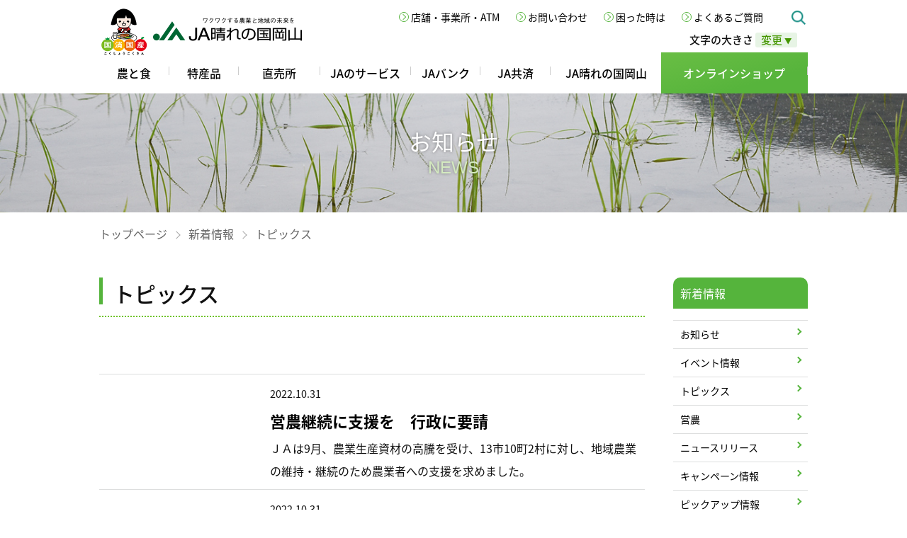

--- FILE ---
content_type: text/html; charset=UTF-8
request_url: https://www.ja-hareoka.or.jp/info/topics/page/68/
body_size: 138362
content:
<!DOCTYPE html>
<html lang="ja">
<head>
	<meta charset="UTF-8" />
	<meta name="viewport" content="width=device-width, initial-scale=1" />
<meta name='robots' content='max-image-preview:large' />
<title>トピックス  |  ページ 68  |  JA晴れの国岡山</title>
<link rel="alternate" type="application/rss+xml" title="JA晴れの国岡山 &raquo; フィード" href="https://www.ja-hareoka.or.jp/feed/" />
<link rel="alternate" type="application/rss+xml" title="JA晴れの国岡山 &raquo; コメントフィード" href="https://www.ja-hareoka.or.jp/comments/feed/" />
<link rel="alternate" title="oEmbed (JSON)" type="application/json+oembed" href="https://www.ja-hareoka.or.jp/wp-json/oembed/1.0/embed?url=https%3A%2F%2Fwww.ja-hareoka.or.jp%2Finfo%2Ftopics%2F" />
<link rel="alternate" title="oEmbed (XML)" type="text/xml+oembed" href="https://www.ja-hareoka.or.jp/wp-json/oembed/1.0/embed?url=https%3A%2F%2Fwww.ja-hareoka.or.jp%2Finfo%2Ftopics%2F&#038;format=xml" />
<style id='wp-img-auto-sizes-contain-inline-css'>
img:is([sizes=auto i],[sizes^="auto," i]){contain-intrinsic-size:3000px 1500px}
/*# sourceURL=wp-img-auto-sizes-contain-inline-css */
</style>
<style id='wp-block-template-part-theme-inline-css'>
:root :where(.wp-block-template-part.has-background){margin-bottom:0;margin-top:0;padding:1.25em 2.375em}
/*# sourceURL=https://www.ja-hareoka.or.jp/haremin/wp-includes/blocks/template-part/theme.min.css */
</style>
<style id='wp-block-heading-inline-css'>
h1:where(.wp-block-heading).has-background,h2:where(.wp-block-heading).has-background,h3:where(.wp-block-heading).has-background,h4:where(.wp-block-heading).has-background,h5:where(.wp-block-heading).has-background,h6:where(.wp-block-heading).has-background{padding:1.25em 2.375em}h1.has-text-align-left[style*=writing-mode]:where([style*=vertical-lr]),h1.has-text-align-right[style*=writing-mode]:where([style*=vertical-rl]),h2.has-text-align-left[style*=writing-mode]:where([style*=vertical-lr]),h2.has-text-align-right[style*=writing-mode]:where([style*=vertical-rl]),h3.has-text-align-left[style*=writing-mode]:where([style*=vertical-lr]),h3.has-text-align-right[style*=writing-mode]:where([style*=vertical-rl]),h4.has-text-align-left[style*=writing-mode]:where([style*=vertical-lr]),h4.has-text-align-right[style*=writing-mode]:where([style*=vertical-rl]),h5.has-text-align-left[style*=writing-mode]:where([style*=vertical-lr]),h5.has-text-align-right[style*=writing-mode]:where([style*=vertical-rl]),h6.has-text-align-left[style*=writing-mode]:where([style*=vertical-lr]),h6.has-text-align-right[style*=writing-mode]:where([style*=vertical-rl]){rotate:180deg}
/*# sourceURL=https://www.ja-hareoka.or.jp/haremin/wp-includes/blocks/heading/style.min.css */
</style>
<style id='wp-block-group-inline-css'>
.wp-block-group{box-sizing:border-box}:where(.wp-block-group.wp-block-group-is-layout-constrained){position:relative}
/*# sourceURL=https://www.ja-hareoka.or.jp/haremin/wp-includes/blocks/group/style.min.css */
</style>
<style id='wp-block-group-theme-inline-css'>
:where(.wp-block-group.has-background){padding:1.25em 2.375em}
/*# sourceURL=https://www.ja-hareoka.or.jp/haremin/wp-includes/blocks/group/theme.min.css */
</style>
<style id='wp-block-paragraph-inline-css'>
.is-small-text{font-size:.875em}.is-regular-text{font-size:1em}.is-large-text{font-size:2.25em}.is-larger-text{font-size:3em}.has-drop-cap:not(:focus):first-letter{float:left;font-size:8.4em;font-style:normal;font-weight:100;line-height:.68;margin:.05em .1em 0 0;text-transform:uppercase}body.rtl .has-drop-cap:not(:focus):first-letter{float:none;margin-left:.1em}p.has-drop-cap.has-background{overflow:hidden}:root :where(p.has-background){padding:1.25em 2.375em}:where(p.has-text-color:not(.has-link-color)) a{color:inherit}p.has-text-align-left[style*="writing-mode:vertical-lr"],p.has-text-align-right[style*="writing-mode:vertical-rl"]{rotate:180deg}
/*# sourceURL=https://www.ja-hareoka.or.jp/haremin/wp-includes/blocks/paragraph/style.min.css */
</style>
<style id='wp-block-list-inline-css'>
ol,ul{box-sizing:border-box}:root :where(.wp-block-list.has-background){padding:1.25em 2.375em}
/*# sourceURL=https://www.ja-hareoka.or.jp/haremin/wp-includes/blocks/list/style.min.css */
</style>
<style id='wp-block-image-inline-css'>
.wp-block-image>a,.wp-block-image>figure>a{display:inline-block}.wp-block-image img{box-sizing:border-box;height:auto;max-width:100%;vertical-align:bottom}@media not (prefers-reduced-motion){.wp-block-image img.hide{visibility:hidden}.wp-block-image img.show{animation:show-content-image .4s}}.wp-block-image[style*=border-radius] img,.wp-block-image[style*=border-radius]>a{border-radius:inherit}.wp-block-image.has-custom-border img{box-sizing:border-box}.wp-block-image.aligncenter{text-align:center}.wp-block-image.alignfull>a,.wp-block-image.alignwide>a{width:100%}.wp-block-image.alignfull img,.wp-block-image.alignwide img{height:auto;width:100%}.wp-block-image .aligncenter,.wp-block-image .alignleft,.wp-block-image .alignright,.wp-block-image.aligncenter,.wp-block-image.alignleft,.wp-block-image.alignright{display:table}.wp-block-image .aligncenter>figcaption,.wp-block-image .alignleft>figcaption,.wp-block-image .alignright>figcaption,.wp-block-image.aligncenter>figcaption,.wp-block-image.alignleft>figcaption,.wp-block-image.alignright>figcaption{caption-side:bottom;display:table-caption}.wp-block-image .alignleft{float:left;margin:.5em 1em .5em 0}.wp-block-image .alignright{float:right;margin:.5em 0 .5em 1em}.wp-block-image .aligncenter{margin-left:auto;margin-right:auto}.wp-block-image :where(figcaption){margin-bottom:1em;margin-top:.5em}.wp-block-image.is-style-circle-mask img{border-radius:9999px}@supports ((-webkit-mask-image:none) or (mask-image:none)) or (-webkit-mask-image:none){.wp-block-image.is-style-circle-mask img{border-radius:0;-webkit-mask-image:url('data:image/svg+xml;utf8,<svg viewBox="0 0 100 100" xmlns="http://www.w3.org/2000/svg"><circle cx="50" cy="50" r="50"/></svg>');mask-image:url('data:image/svg+xml;utf8,<svg viewBox="0 0 100 100" xmlns="http://www.w3.org/2000/svg"><circle cx="50" cy="50" r="50"/></svg>');mask-mode:alpha;-webkit-mask-position:center;mask-position:center;-webkit-mask-repeat:no-repeat;mask-repeat:no-repeat;-webkit-mask-size:contain;mask-size:contain}}:root :where(.wp-block-image.is-style-rounded img,.wp-block-image .is-style-rounded img){border-radius:9999px}.wp-block-image figure{margin:0}.wp-lightbox-container{display:flex;flex-direction:column;position:relative}.wp-lightbox-container img{cursor:zoom-in}.wp-lightbox-container img:hover+button{opacity:1}.wp-lightbox-container button{align-items:center;backdrop-filter:blur(16px) saturate(180%);background-color:#5a5a5a40;border:none;border-radius:4px;cursor:zoom-in;display:flex;height:20px;justify-content:center;opacity:0;padding:0;position:absolute;right:16px;text-align:center;top:16px;width:20px;z-index:100}@media not (prefers-reduced-motion){.wp-lightbox-container button{transition:opacity .2s ease}}.wp-lightbox-container button:focus-visible{outline:3px auto #5a5a5a40;outline:3px auto -webkit-focus-ring-color;outline-offset:3px}.wp-lightbox-container button:hover{cursor:pointer;opacity:1}.wp-lightbox-container button:focus{opacity:1}.wp-lightbox-container button:focus,.wp-lightbox-container button:hover,.wp-lightbox-container button:not(:hover):not(:active):not(.has-background){background-color:#5a5a5a40;border:none}.wp-lightbox-overlay{box-sizing:border-box;cursor:zoom-out;height:100vh;left:0;overflow:hidden;position:fixed;top:0;visibility:hidden;width:100%;z-index:100000}.wp-lightbox-overlay .close-button{align-items:center;cursor:pointer;display:flex;justify-content:center;min-height:40px;min-width:40px;padding:0;position:absolute;right:calc(env(safe-area-inset-right) + 16px);top:calc(env(safe-area-inset-top) + 16px);z-index:5000000}.wp-lightbox-overlay .close-button:focus,.wp-lightbox-overlay .close-button:hover,.wp-lightbox-overlay .close-button:not(:hover):not(:active):not(.has-background){background:none;border:none}.wp-lightbox-overlay .lightbox-image-container{height:var(--wp--lightbox-container-height);left:50%;overflow:hidden;position:absolute;top:50%;transform:translate(-50%,-50%);transform-origin:top left;width:var(--wp--lightbox-container-width);z-index:9999999999}.wp-lightbox-overlay .wp-block-image{align-items:center;box-sizing:border-box;display:flex;height:100%;justify-content:center;margin:0;position:relative;transform-origin:0 0;width:100%;z-index:3000000}.wp-lightbox-overlay .wp-block-image img{height:var(--wp--lightbox-image-height);min-height:var(--wp--lightbox-image-height);min-width:var(--wp--lightbox-image-width);width:var(--wp--lightbox-image-width)}.wp-lightbox-overlay .wp-block-image figcaption{display:none}.wp-lightbox-overlay button{background:none;border:none}.wp-lightbox-overlay .scrim{background-color:#fff;height:100%;opacity:.9;position:absolute;width:100%;z-index:2000000}.wp-lightbox-overlay.active{visibility:visible}@media not (prefers-reduced-motion){.wp-lightbox-overlay.active{animation:turn-on-visibility .25s both}.wp-lightbox-overlay.active img{animation:turn-on-visibility .35s both}.wp-lightbox-overlay.show-closing-animation:not(.active){animation:turn-off-visibility .35s both}.wp-lightbox-overlay.show-closing-animation:not(.active) img{animation:turn-off-visibility .25s both}.wp-lightbox-overlay.zoom.active{animation:none;opacity:1;visibility:visible}.wp-lightbox-overlay.zoom.active .lightbox-image-container{animation:lightbox-zoom-in .4s}.wp-lightbox-overlay.zoom.active .lightbox-image-container img{animation:none}.wp-lightbox-overlay.zoom.active .scrim{animation:turn-on-visibility .4s forwards}.wp-lightbox-overlay.zoom.show-closing-animation:not(.active){animation:none}.wp-lightbox-overlay.zoom.show-closing-animation:not(.active) .lightbox-image-container{animation:lightbox-zoom-out .4s}.wp-lightbox-overlay.zoom.show-closing-animation:not(.active) .lightbox-image-container img{animation:none}.wp-lightbox-overlay.zoom.show-closing-animation:not(.active) .scrim{animation:turn-off-visibility .4s forwards}}@keyframes show-content-image{0%{visibility:hidden}99%{visibility:hidden}to{visibility:visible}}@keyframes turn-on-visibility{0%{opacity:0}to{opacity:1}}@keyframes turn-off-visibility{0%{opacity:1;visibility:visible}99%{opacity:0;visibility:visible}to{opacity:0;visibility:hidden}}@keyframes lightbox-zoom-in{0%{transform:translate(calc((-100vw + var(--wp--lightbox-scrollbar-width))/2 + var(--wp--lightbox-initial-left-position)),calc(-50vh + var(--wp--lightbox-initial-top-position))) scale(var(--wp--lightbox-scale))}to{transform:translate(-50%,-50%) scale(1)}}@keyframes lightbox-zoom-out{0%{transform:translate(-50%,-50%) scale(1);visibility:visible}99%{visibility:visible}to{transform:translate(calc((-100vw + var(--wp--lightbox-scrollbar-width))/2 + var(--wp--lightbox-initial-left-position)),calc(-50vh + var(--wp--lightbox-initial-top-position))) scale(var(--wp--lightbox-scale));visibility:hidden}}
/*# sourceURL=https://www.ja-hareoka.or.jp/haremin/wp-includes/blocks/image/style.min.css */
</style>
<style id='wp-block-image-theme-inline-css'>
:root :where(.wp-block-image figcaption){color:#555;font-size:13px;text-align:center}.is-dark-theme :root :where(.wp-block-image figcaption){color:#ffffffa6}.wp-block-image{margin:0 0 1em}
/*# sourceURL=https://www.ja-hareoka.or.jp/haremin/wp-includes/blocks/image/theme.min.css */
</style>
<style id='wp-block-library-inline-css'>
:root{--wp-block-synced-color:#7a00df;--wp-block-synced-color--rgb:122,0,223;--wp-bound-block-color:var(--wp-block-synced-color);--wp-editor-canvas-background:#ddd;--wp-admin-theme-color:#007cba;--wp-admin-theme-color--rgb:0,124,186;--wp-admin-theme-color-darker-10:#006ba1;--wp-admin-theme-color-darker-10--rgb:0,107,160.5;--wp-admin-theme-color-darker-20:#005a87;--wp-admin-theme-color-darker-20--rgb:0,90,135;--wp-admin-border-width-focus:2px}@media (min-resolution:192dpi){:root{--wp-admin-border-width-focus:1.5px}}.wp-element-button{cursor:pointer}:root .has-very-light-gray-background-color{background-color:#eee}:root .has-very-dark-gray-background-color{background-color:#313131}:root .has-very-light-gray-color{color:#eee}:root .has-very-dark-gray-color{color:#313131}:root .has-vivid-green-cyan-to-vivid-cyan-blue-gradient-background{background:linear-gradient(135deg,#00d084,#0693e3)}:root .has-purple-crush-gradient-background{background:linear-gradient(135deg,#34e2e4,#4721fb 50%,#ab1dfe)}:root .has-hazy-dawn-gradient-background{background:linear-gradient(135deg,#faaca8,#dad0ec)}:root .has-subdued-olive-gradient-background{background:linear-gradient(135deg,#fafae1,#67a671)}:root .has-atomic-cream-gradient-background{background:linear-gradient(135deg,#fdd79a,#004a59)}:root .has-nightshade-gradient-background{background:linear-gradient(135deg,#330968,#31cdcf)}:root .has-midnight-gradient-background{background:linear-gradient(135deg,#020381,#2874fc)}:root{--wp--preset--font-size--normal:16px;--wp--preset--font-size--huge:42px}.has-regular-font-size{font-size:1em}.has-larger-font-size{font-size:2.625em}.has-normal-font-size{font-size:var(--wp--preset--font-size--normal)}.has-huge-font-size{font-size:var(--wp--preset--font-size--huge)}.has-text-align-center{text-align:center}.has-text-align-left{text-align:left}.has-text-align-right{text-align:right}.has-fit-text{white-space:nowrap!important}#end-resizable-editor-section{display:none}.aligncenter{clear:both}.items-justified-left{justify-content:flex-start}.items-justified-center{justify-content:center}.items-justified-right{justify-content:flex-end}.items-justified-space-between{justify-content:space-between}.screen-reader-text{border:0;clip-path:inset(50%);height:1px;margin:-1px;overflow:hidden;padding:0;position:absolute;width:1px;word-wrap:normal!important}.screen-reader-text:focus{background-color:#ddd;clip-path:none;color:#444;display:block;font-size:1em;height:auto;left:5px;line-height:normal;padding:15px 23px 14px;text-decoration:none;top:5px;width:auto;z-index:100000}html :where(.has-border-color){border-style:solid}html :where([style*=border-top-color]){border-top-style:solid}html :where([style*=border-right-color]){border-right-style:solid}html :where([style*=border-bottom-color]){border-bottom-style:solid}html :where([style*=border-left-color]){border-left-style:solid}html :where([style*=border-width]){border-style:solid}html :where([style*=border-top-width]){border-top-style:solid}html :where([style*=border-right-width]){border-right-style:solid}html :where([style*=border-bottom-width]){border-bottom-style:solid}html :where([style*=border-left-width]){border-left-style:solid}html :where(img[class*=wp-image-]){height:auto;max-width:100%}:where(figure){margin:0 0 1em}html :where(.is-position-sticky){--wp-admin--admin-bar--position-offset:var(--wp-admin--admin-bar--height,0px)}@media screen and (max-width:600px){html :where(.is-position-sticky){--wp-admin--admin-bar--position-offset:0px}}
/*# sourceURL=/wp-includes/css/dist/block-library/common.min.css */
</style>
<style id='global-styles-inline-css'>
:root{--wp--preset--aspect-ratio--square: 1;--wp--preset--aspect-ratio--4-3: 4/3;--wp--preset--aspect-ratio--3-4: 3/4;--wp--preset--aspect-ratio--3-2: 3/2;--wp--preset--aspect-ratio--2-3: 2/3;--wp--preset--aspect-ratio--16-9: 16/9;--wp--preset--aspect-ratio--9-16: 9/16;--wp--preset--color--black: #000000;--wp--preset--color--cyan-bluish-gray: #abb8c3;--wp--preset--color--white: #ffffff;--wp--preset--color--pale-pink: #f78da7;--wp--preset--color--vivid-red: #cf2e2e;--wp--preset--color--luminous-vivid-orange: #ff6900;--wp--preset--color--luminous-vivid-amber: #fcb900;--wp--preset--color--light-green-cyan: #7bdcb5;--wp--preset--color--vivid-green-cyan: #00d084;--wp--preset--color--pale-cyan-blue: #8ed1fc;--wp--preset--color--vivid-cyan-blue: #0693e3;--wp--preset--color--vivid-purple: #9b51e0;--wp--preset--color--red: #ff0000;--wp--preset--color--green: #008000;--wp--preset--color--blue: #0000ff;--wp--preset--color--sora-1: #57bded;--wp--preset--color--sora-2: #4774b9;--wp--preset--color--sun-1: #f5a004;--wp--preset--color--sun-2: #ea5512;--wp--preset--color--ja: #016733;--wp--preset--color--line: #0dc755;--wp--preset--color--insta: #ff00cf;--wp--preset--gradient--vivid-cyan-blue-to-vivid-purple: linear-gradient(135deg,rgb(6,147,227) 0%,rgb(155,81,224) 100%);--wp--preset--gradient--light-green-cyan-to-vivid-green-cyan: linear-gradient(135deg,rgb(122,220,180) 0%,rgb(0,208,130) 100%);--wp--preset--gradient--luminous-vivid-amber-to-luminous-vivid-orange: linear-gradient(135deg,rgb(252,185,0) 0%,rgb(255,105,0) 100%);--wp--preset--gradient--luminous-vivid-orange-to-vivid-red: linear-gradient(135deg,rgb(255,105,0) 0%,rgb(207,46,46) 100%);--wp--preset--gradient--very-light-gray-to-cyan-bluish-gray: linear-gradient(135deg,rgb(238,238,238) 0%,rgb(169,184,195) 100%);--wp--preset--gradient--cool-to-warm-spectrum: linear-gradient(135deg,rgb(74,234,220) 0%,rgb(151,120,209) 20%,rgb(207,42,186) 40%,rgb(238,44,130) 60%,rgb(251,105,98) 80%,rgb(254,248,76) 100%);--wp--preset--gradient--blush-light-purple: linear-gradient(135deg,rgb(255,206,236) 0%,rgb(152,150,240) 100%);--wp--preset--gradient--blush-bordeaux: linear-gradient(135deg,rgb(254,205,165) 0%,rgb(254,45,45) 50%,rgb(107,0,62) 100%);--wp--preset--gradient--luminous-dusk: linear-gradient(135deg,rgb(255,203,112) 0%,rgb(199,81,192) 50%,rgb(65,88,208) 100%);--wp--preset--gradient--pale-ocean: linear-gradient(135deg,rgb(255,245,203) 0%,rgb(182,227,212) 50%,rgb(51,167,181) 100%);--wp--preset--gradient--electric-grass: linear-gradient(135deg,rgb(202,248,128) 0%,rgb(113,206,126) 100%);--wp--preset--gradient--midnight: linear-gradient(135deg,rgb(2,3,129) 0%,rgb(40,116,252) 100%);--wp--preset--font-size--small: 13px;--wp--preset--font-size--medium: 20px;--wp--preset--font-size--large: 36px;--wp--preset--font-size--x-large: 42px;--wp--preset--font-family--system-font: -apple-system, BlinkMacSystemFont, 'Segoe UI', Roboto, Oxygen-Sans, Ubuntu, Cantarell, 'Helvetica Neue', sans-serif;--wp--preset--spacing--20: 0.44rem;--wp--preset--spacing--30: 0.67rem;--wp--preset--spacing--40: 1rem;--wp--preset--spacing--50: 1.5rem;--wp--preset--spacing--60: 2.25rem;--wp--preset--spacing--70: 3.38rem;--wp--preset--spacing--80: 5.06rem;--wp--preset--shadow--natural: 6px 6px 9px rgba(0, 0, 0, 0.2);--wp--preset--shadow--deep: 12px 12px 50px rgba(0, 0, 0, 0.4);--wp--preset--shadow--sharp: 6px 6px 0px rgba(0, 0, 0, 0.2);--wp--preset--shadow--outlined: 6px 6px 0px -3px rgb(255, 255, 255), 6px 6px rgb(0, 0, 0);--wp--preset--shadow--crisp: 6px 6px 0px rgb(0, 0, 0);}:where(body) { margin: 0; }.wp-site-blocks { padding-top: var(--wp--style--root--padding-top); padding-bottom: var(--wp--style--root--padding-bottom); }.has-global-padding { padding-right: var(--wp--style--root--padding-right); padding-left: var(--wp--style--root--padding-left); }.has-global-padding > .alignfull { margin-right: calc(var(--wp--style--root--padding-right) * -1); margin-left: calc(var(--wp--style--root--padding-left) * -1); }.has-global-padding :where(:not(.alignfull.is-layout-flow) > .has-global-padding:not(.wp-block-block, .alignfull)) { padding-right: 0; padding-left: 0; }.has-global-padding :where(:not(.alignfull.is-layout-flow) > .has-global-padding:not(.wp-block-block, .alignfull)) > .alignfull { margin-left: 0; margin-right: 0; }.wp-site-blocks > .alignleft { float: left; margin-right: 2em; }.wp-site-blocks > .alignright { float: right; margin-left: 2em; }.wp-site-blocks > .aligncenter { justify-content: center; margin-left: auto; margin-right: auto; }:where(.wp-site-blocks) > * { margin-block-start: 24px; margin-block-end: 0; }:where(.wp-site-blocks) > :first-child { margin-block-start: 0; }:where(.wp-site-blocks) > :last-child { margin-block-end: 0; }:root { --wp--style--block-gap: 24px; }:root :where(.is-layout-flow) > :first-child{margin-block-start: 0;}:root :where(.is-layout-flow) > :last-child{margin-block-end: 0;}:root :where(.is-layout-flow) > *{margin-block-start: 24px;margin-block-end: 0;}:root :where(.is-layout-constrained) > :first-child{margin-block-start: 0;}:root :where(.is-layout-constrained) > :last-child{margin-block-end: 0;}:root :where(.is-layout-constrained) > *{margin-block-start: 24px;margin-block-end: 0;}:root :where(.is-layout-flex){gap: 24px;}:root :where(.is-layout-grid){gap: 24px;}.is-layout-flow > .alignleft{float: left;margin-inline-start: 0;margin-inline-end: 2em;}.is-layout-flow > .alignright{float: right;margin-inline-start: 2em;margin-inline-end: 0;}.is-layout-flow > .aligncenter{margin-left: auto !important;margin-right: auto !important;}.is-layout-constrained > .alignleft{float: left;margin-inline-start: 0;margin-inline-end: 2em;}.is-layout-constrained > .alignright{float: right;margin-inline-start: 2em;margin-inline-end: 0;}.is-layout-constrained > .aligncenter{margin-left: auto !important;margin-right: auto !important;}.is-layout-constrained > :where(:not(.alignleft):not(.alignright):not(.alignfull)){margin-left: auto !important;margin-right: auto !important;}body .is-layout-flex{display: flex;}.is-layout-flex{flex-wrap: wrap;align-items: center;}.is-layout-flex > :is(*, div){margin: 0;}body .is-layout-grid{display: grid;}.is-layout-grid > :is(*, div){margin: 0;}body{--wp--style--root--padding-top: 0px;--wp--style--root--padding-right: 0px;--wp--style--root--padding-bottom: 0px;--wp--style--root--padding-left: 0px;}a:where(:not(.wp-element-button)){text-decoration: underline;}:root :where(.wp-element-button, .wp-block-button__link){background-color: #32373c;border-width: 0;color: #fff;font-family: inherit;font-size: inherit;font-style: inherit;font-weight: inherit;letter-spacing: inherit;line-height: inherit;padding-top: calc(0.667em + 2px);padding-right: calc(1.333em + 2px);padding-bottom: calc(0.667em + 2px);padding-left: calc(1.333em + 2px);text-decoration: none;text-transform: inherit;}.has-black-color{color: var(--wp--preset--color--black) !important;}.has-cyan-bluish-gray-color{color: var(--wp--preset--color--cyan-bluish-gray) !important;}.has-white-color{color: var(--wp--preset--color--white) !important;}.has-pale-pink-color{color: var(--wp--preset--color--pale-pink) !important;}.has-vivid-red-color{color: var(--wp--preset--color--vivid-red) !important;}.has-luminous-vivid-orange-color{color: var(--wp--preset--color--luminous-vivid-orange) !important;}.has-luminous-vivid-amber-color{color: var(--wp--preset--color--luminous-vivid-amber) !important;}.has-light-green-cyan-color{color: var(--wp--preset--color--light-green-cyan) !important;}.has-vivid-green-cyan-color{color: var(--wp--preset--color--vivid-green-cyan) !important;}.has-pale-cyan-blue-color{color: var(--wp--preset--color--pale-cyan-blue) !important;}.has-vivid-cyan-blue-color{color: var(--wp--preset--color--vivid-cyan-blue) !important;}.has-vivid-purple-color{color: var(--wp--preset--color--vivid-purple) !important;}.has-red-color{color: var(--wp--preset--color--red) !important;}.has-green-color{color: var(--wp--preset--color--green) !important;}.has-blue-color{color: var(--wp--preset--color--blue) !important;}.has-sora-1-color{color: var(--wp--preset--color--sora-1) !important;}.has-sora-2-color{color: var(--wp--preset--color--sora-2) !important;}.has-sun-1-color{color: var(--wp--preset--color--sun-1) !important;}.has-sun-2-color{color: var(--wp--preset--color--sun-2) !important;}.has-ja-color{color: var(--wp--preset--color--ja) !important;}.has-line-color{color: var(--wp--preset--color--line) !important;}.has-insta-color{color: var(--wp--preset--color--insta) !important;}.has-black-background-color{background-color: var(--wp--preset--color--black) !important;}.has-cyan-bluish-gray-background-color{background-color: var(--wp--preset--color--cyan-bluish-gray) !important;}.has-white-background-color{background-color: var(--wp--preset--color--white) !important;}.has-pale-pink-background-color{background-color: var(--wp--preset--color--pale-pink) !important;}.has-vivid-red-background-color{background-color: var(--wp--preset--color--vivid-red) !important;}.has-luminous-vivid-orange-background-color{background-color: var(--wp--preset--color--luminous-vivid-orange) !important;}.has-luminous-vivid-amber-background-color{background-color: var(--wp--preset--color--luminous-vivid-amber) !important;}.has-light-green-cyan-background-color{background-color: var(--wp--preset--color--light-green-cyan) !important;}.has-vivid-green-cyan-background-color{background-color: var(--wp--preset--color--vivid-green-cyan) !important;}.has-pale-cyan-blue-background-color{background-color: var(--wp--preset--color--pale-cyan-blue) !important;}.has-vivid-cyan-blue-background-color{background-color: var(--wp--preset--color--vivid-cyan-blue) !important;}.has-vivid-purple-background-color{background-color: var(--wp--preset--color--vivid-purple) !important;}.has-red-background-color{background-color: var(--wp--preset--color--red) !important;}.has-green-background-color{background-color: var(--wp--preset--color--green) !important;}.has-blue-background-color{background-color: var(--wp--preset--color--blue) !important;}.has-sora-1-background-color{background-color: var(--wp--preset--color--sora-1) !important;}.has-sora-2-background-color{background-color: var(--wp--preset--color--sora-2) !important;}.has-sun-1-background-color{background-color: var(--wp--preset--color--sun-1) !important;}.has-sun-2-background-color{background-color: var(--wp--preset--color--sun-2) !important;}.has-ja-background-color{background-color: var(--wp--preset--color--ja) !important;}.has-line-background-color{background-color: var(--wp--preset--color--line) !important;}.has-insta-background-color{background-color: var(--wp--preset--color--insta) !important;}.has-black-border-color{border-color: var(--wp--preset--color--black) !important;}.has-cyan-bluish-gray-border-color{border-color: var(--wp--preset--color--cyan-bluish-gray) !important;}.has-white-border-color{border-color: var(--wp--preset--color--white) !important;}.has-pale-pink-border-color{border-color: var(--wp--preset--color--pale-pink) !important;}.has-vivid-red-border-color{border-color: var(--wp--preset--color--vivid-red) !important;}.has-luminous-vivid-orange-border-color{border-color: var(--wp--preset--color--luminous-vivid-orange) !important;}.has-luminous-vivid-amber-border-color{border-color: var(--wp--preset--color--luminous-vivid-amber) !important;}.has-light-green-cyan-border-color{border-color: var(--wp--preset--color--light-green-cyan) !important;}.has-vivid-green-cyan-border-color{border-color: var(--wp--preset--color--vivid-green-cyan) !important;}.has-pale-cyan-blue-border-color{border-color: var(--wp--preset--color--pale-cyan-blue) !important;}.has-vivid-cyan-blue-border-color{border-color: var(--wp--preset--color--vivid-cyan-blue) !important;}.has-vivid-purple-border-color{border-color: var(--wp--preset--color--vivid-purple) !important;}.has-red-border-color{border-color: var(--wp--preset--color--red) !important;}.has-green-border-color{border-color: var(--wp--preset--color--green) !important;}.has-blue-border-color{border-color: var(--wp--preset--color--blue) !important;}.has-sora-1-border-color{border-color: var(--wp--preset--color--sora-1) !important;}.has-sora-2-border-color{border-color: var(--wp--preset--color--sora-2) !important;}.has-sun-1-border-color{border-color: var(--wp--preset--color--sun-1) !important;}.has-sun-2-border-color{border-color: var(--wp--preset--color--sun-2) !important;}.has-ja-border-color{border-color: var(--wp--preset--color--ja) !important;}.has-line-border-color{border-color: var(--wp--preset--color--line) !important;}.has-insta-border-color{border-color: var(--wp--preset--color--insta) !important;}.has-vivid-cyan-blue-to-vivid-purple-gradient-background{background: var(--wp--preset--gradient--vivid-cyan-blue-to-vivid-purple) !important;}.has-light-green-cyan-to-vivid-green-cyan-gradient-background{background: var(--wp--preset--gradient--light-green-cyan-to-vivid-green-cyan) !important;}.has-luminous-vivid-amber-to-luminous-vivid-orange-gradient-background{background: var(--wp--preset--gradient--luminous-vivid-amber-to-luminous-vivid-orange) !important;}.has-luminous-vivid-orange-to-vivid-red-gradient-background{background: var(--wp--preset--gradient--luminous-vivid-orange-to-vivid-red) !important;}.has-very-light-gray-to-cyan-bluish-gray-gradient-background{background: var(--wp--preset--gradient--very-light-gray-to-cyan-bluish-gray) !important;}.has-cool-to-warm-spectrum-gradient-background{background: var(--wp--preset--gradient--cool-to-warm-spectrum) !important;}.has-blush-light-purple-gradient-background{background: var(--wp--preset--gradient--blush-light-purple) !important;}.has-blush-bordeaux-gradient-background{background: var(--wp--preset--gradient--blush-bordeaux) !important;}.has-luminous-dusk-gradient-background{background: var(--wp--preset--gradient--luminous-dusk) !important;}.has-pale-ocean-gradient-background{background: var(--wp--preset--gradient--pale-ocean) !important;}.has-electric-grass-gradient-background{background: var(--wp--preset--gradient--electric-grass) !important;}.has-midnight-gradient-background{background: var(--wp--preset--gradient--midnight) !important;}.has-small-font-size{font-size: var(--wp--preset--font-size--small) !important;}.has-medium-font-size{font-size: var(--wp--preset--font-size--medium) !important;}.has-large-font-size{font-size: var(--wp--preset--font-size--large) !important;}.has-x-large-font-size{font-size: var(--wp--preset--font-size--x-large) !important;}.has-system-font-font-family{font-family: var(--wp--preset--font-family--system-font) !important;}
/*# sourceURL=global-styles-inline-css */
</style>
<style id='wp-block-template-skip-link-inline-css'>

		.skip-link.screen-reader-text {
			border: 0;
			clip-path: inset(50%);
			height: 1px;
			margin: -1px;
			overflow: hidden;
			padding: 0;
			position: absolute !important;
			width: 1px;
			word-wrap: normal !important;
		}

		.skip-link.screen-reader-text:focus {
			background-color: #eee;
			clip-path: none;
			color: #444;
			display: block;
			font-size: 1em;
			height: auto;
			left: 5px;
			line-height: normal;
			padding: 15px 23px 14px;
			text-decoration: none;
			top: 5px;
			width: auto;
			z-index: 100000;
		}
/*# sourceURL=wp-block-template-skip-link-inline-css */
</style>
<link rel='stylesheet' id='hareoka_css-css' href='https://www.ja-hareoka.or.jp/haremin/../resources/css/base.css?ver=a1.02' media='all' />
<link rel='stylesheet' id='normalize_css-css' href='https://www.ja-hareoka.or.jp/haremin/../resources/css/normalize.css?ver=a1.02' media='all' />
<link rel='stylesheet' id='base_css-css' href='https://www.ja-hareoka.or.jp/haremin/../resources/css/base.css?ver=a1.02' media='all' />
<link rel='stylesheet' id='media_css-css' href='https://www.ja-hareoka.or.jp/haremin/../resources/css/media.css?ver=a1.02' media='all' />
<link rel='stylesheet' id='noin_css-css' href='https://www.ja-hareoka.or.jp/haremin/../resources/css/noin.css?ver=a1.02' media='all' />
<link rel='stylesheet' id='font_size_change-css' href='https://www.ja-hareoka.or.jp/haremin/../resources/css/font_size_change.css?ver=a1.02' media='all' />
<link rel='stylesheet' id='font-awasome_all-css' href='https://www.ja-hareoka.or.jp/haremin/../resources/css/font-awasome_all.css?ver=a1.02' media='all' />
<link rel='stylesheet' id='fa-brands-400-css' href='https://www.ja-hareoka.or.jp/haremin/../resources/webfonts/fa-brands-400.ttf?ver=a1.02' media='all' />
<link rel='stylesheet' id='fa-regular-400-css' href='https://www.ja-hareoka.or.jp/haremin/../resources/webfonts/fa-regular-400.ttf?ver=a1.02' media='all' />
<link rel='stylesheet' id='fa-solid-900-css' href='https://www.ja-hareoka.or.jp/haremin/../resources/webfonts/fa-solid-900.ttf?ver=a1.02' media='all' />
<link rel='stylesheet' id='bxslider_js-css' href='https://www.ja-hareoka.or.jp/haremin/../resources/bxslider/css/jquery.bxslider.css?ver=b1.01' media='all' />
<script src="https://www.ja-hareoka.or.jp/haremin/../resources/js/jquery-3.4.1.min.js?ver=b1.01" id="jquery-3.4.1_js-js"></script>
<script src="https://www.ja-hareoka.or.jp/haremin/../resources/js/jquery.easing.1.3.js?ver=b1.01" id="top_js1-js"></script>
<script src="https://www.ja-hareoka.or.jp/haremin/../resources/bxslider/js/jquery.bxslider.js?ver=b1.01" id="bxslider_js-js"></script>
<script src="https://www.ja-hareoka.or.jp/haremin/../resources/js/top.js?ver=b1.01" id="top_js-js"></script>
<link rel="https://api.w.org/" href="https://www.ja-hareoka.or.jp/wp-json/" /><link rel="alternate" title="JSON" type="application/json" href="https://www.ja-hareoka.or.jp/wp-json/wp/v2/pages/19" /><meta name="generator" content="WordPress 6.9" />
<link rel="canonical" href="https://www.ja-hareoka.or.jp/info/topics/" />
	<!-- Google Tag Manager -->
	<script>(function(w,d,s,l,i){w[l]=w[l]||[];w[l].push({'gtm.start':
	new Date().getTime(),event:'gtm.js'});var f=d.getElementsByTagName(s)[0],
	j=d.createElement(s),dl=l!='dataLayer'?'&l='+l:'';j.async=true;j.src=
	'https://www.googletagmanager.com/gtm.js?id='+i+dl;f.parentNode.insertBefore(j,f);
	})(window,document,'script','dataLayer','GTM-57NZ39R');
	
	
	$.ajax({
	url: '/resources/php/harenokuni_insta_top.php',
		type: 'post',
		data: { query: ''},
		dataType: 'text'
	}).done(function(data) {
		$('#genki_insta').fadeOut(500, function(){
			$('#genki_insta').html(data);
			$('#genki_insta').fadeIn();
		});
	}).fail(function() {
	});
	
	
	</script>
	<!-- End Google Tag Manager -->
</head>

<body class="sec_page info topics">
<!-- Google Tag Manager (noscript) -->
<noscript><iframe src="https://www.googletagmanager.com/ns.html?id=GTM-57NZ39R"
height="0" width="0" style="display:none;visibility:hidden" title="Google Tag Manager"></iframe></noscript>
<!-- End Google Tag Manager (noscript) -->

<div class="wp-site-blocks"><header class=""><div class="header_inner page_width">
	<h1 class="header_logo">
		<span><img decoding="async" src="/resources/images/common/kokusyoukokusan.png" alt="国消国産"></span><a href="/"><img decoding="async" src="/resources/images/common/header_logo.png" alt="ワクワクする農業と地域の未来を JA晴れの国岡山"></a>
	</h1>
	<div class="common_nav pc">
	
	
		<div class="bt_size_change">
			<div class="label">文字の大きさ <div class="button"><span class="change">変更 <span class="s">▼</span></span>
					<div id="font-size-change">
						<a class="f_change change_fs" href="javascript:void(0);" onclick="harenokuni.changeFontSize('0');">あ</a>
						<a class="f_change change_fm" href="javascript:void(0);" onclick="harenokuni.changeFontSize('1');">あ</a>
						<a class="f_change change_fl" href="javascript:void(0);" onclick="harenokuni.changeFontSize('2');">あ</a>
						<a class="f_change change_fll" href="javascript:void(0);" onclick="harenokuni.changeFontSize('3');">あ</a>
					</div>
				</div>
			</div>
		</div>
		
		<nav class="global_nav" onmouseleave="harenokuni.subMenuClose('sub_menu_agri')">
			<ul>
				<li class="gl_agri" onmouseenter="harenokuni.subMenuOpen('sub_menu_agri')"  onmouseleave="harenokuni.subMenuClose()">
					<div class="toggle_wrapper">
						<a href="/agri_food/harebito/">農と食</a>
						<span class="mb sub_nav_toggle toggle_agri" onclick="harenokuni.subMenuToggle('agri')">▼</span>
					</div>
					<div class="sub_nav sub_menu_agri" onclick="harenokuni.subMenuClose()">
						<div class="sub_nav_inner">
							<h2>農と食</h2>
							<ul>
								<li><a class="image" href="/agri_food/harenokuni_agri.html">
										<picture>
											<source media="(max-width: 767px)" srcset="/resources/images/dummy.jpg">
											<source media="(min-width: 768px) and (max-width: 1500px)" srcset="/resources/images/common/nav/low/agri_okayama.jpg">
											<source media="(min-width: 768px) and (-webkit-min-device-pixel-ratio: 2), (min-width:768px) and (min-resolution: 192dpi)" srcset="/resources/images/common/nav/agri_okayama.jpg"> 
											<img loading="lazy" decoding="async" fetchpriority="low" style="display:block" src="/resources/images/common/nav/agri_okayama.jpg">
										</picture>
									</a>
									<a href="/agri_food/harenokuni_agri.html">晴れの国岡山の農業</a>
								</li>
								<li><a class="image" href="/agri_food/new_farmers/">
										<picture>
											<source media="(max-width: 767px)" srcset="/resources/images/dummy.jpg">
											<source media="(min-width: 768px) and (max-width: 1500px)" srcset="/resources/images/common/nav/low/agri_sinjin.jpg">
											<source media="(min-width: 768px) and (-webkit-min-device-pixel-ratio: 2), (min-width:768px) and (min-resolution: 192dpi)" srcset="/resources/images/common/nav/agri_sinjin.jpg"> 
											<img loading="lazy" decoding="async" fetchpriority="low" style="display:block" src="/resources/images/common/nav/agri_sinjin.jpg">
										</picture>
									</a>
									<a href="/agri_food/new_farmers/">新人農家さん体験記</a>
								</li>
								<li><a class="image" href="/agri_food/start_agri.html">
										<picture>
											<source media="(max-width: 767px)" srcset="/resources/images/dummy.jpg">
											<source media="(min-width: 768px) and (max-width: 1500px)" srcset="/resources/images/common/nav/low/agri_start.jpg">
											<source media="(min-width: 768px) and (-webkit-min-device-pixel-ratio: 2), (min-width:768px) and (min-resolution: 192dpi)" srcset="/resources/images/common/nav/agri_start.jpg"> 
											<img loading="lazy" decoding="async" fetchpriority="low" style="display:block" src="/resources/images/common/nav/agri_start.jpg">
										</picture>
									</a>
									<a href="/agri_food/start_agri.html">農業を始める</a>
								</li>
								<li><a class="image" href="/agri_food/kateisaien/">
										<picture>
											<source media="(max-width: 767px)" srcset="/resources/images/dummy.jpg">
											<source media="(min-width: 768px) and (max-width: 1500px)" srcset="/resources/images/common/nav/low/agri_kateisaien.jpg">
											<source media="(min-width: 768px) and (-webkit-min-device-pixel-ratio: 2), (min-width:768px) and (min-resolution: 192dpi)" srcset="/resources/images/common/nav/agri_kateisaien.jpg">
											<img loading="lazy" decoding="async" fetchpriority="low" style="display:block" src="/resources/images/common/nav/agri_kateisaien.jpg">
										</picture>
									</a>
									<a href="/agri_food/kateisaien/">家庭菜園</a>
								</li>
								<li><a class="image" href="/agri_food/harebito/">
										<picture>
											<source media="(max-width: 767px)" srcset="/resources/images/dummy.jpg">
											<source media="(min-width: 768px) and (max-width: 1500px)" srcset="/resources/images/common/nav/low/agri_harebito.jpg">
											<source media="(min-width: 768px) and (-webkit-min-device-pixel-ratio: 2), (min-width:768px) and (min-resolution: 192dpi)" srcset="/resources/images/common/nav/agri_harebito.jpg"> 
											<img decoding="async" style="display:block" src="/resources/images/common/nav/agri_harebito.jpg">
										</picture>
									</a>
									<a href="/agri_food/harebito/">岡山の担い手 晴れびと</a>
								</li>
								<li><a class="image" href="/agri_food/hare_recipe/">
										<picture>
											<source media="(max-width: 767px)" srcset="/resources/images/dummy.jpg">
											<source media="(min-width: 768px) and (max-width: 1500px)" srcset="/resources/images/common/nav/low/agri_recipe.jpg">
											<source media="(min-width: 768px) and (-webkit-min-device-pixel-ratio: 2), (min-width:768px) and (min-resolution: 192dpi)" srcset="/resources/images/common/nav/agri_recipe.jpg"> 
											<img loading="lazy" decoding="async" fetchpriority="low" style="display:block" src="/resources/images/common/nav/agri_recipe.jpg">
										</picture>
									</a>
									<a href="/agri_food/hare_recipe/">晴ればれレシピ</a>
								</li>
								<li><a class="image" href="/agri_food/jyoseibu/">
										<picture>
											<source media="(max-width: 767px)" srcset="/resources/images/dummy.jpg">
											<source media="(min-width: 768px) and (max-width: 1500px)" srcset="/resources/images/common/nav/low/agri_jyoseibu.png">
											<source media="(min-width: 768px) and (-webkit-min-device-pixel-ratio: 2), (min-width:768px) and (min-resolution: 192dpi)" srcset="/resources/images/common/nav/agri_jyoseibu.png"> 
											<img loading="lazy" decoding="async" fetchpriority="low" style="display:block" src="/resources/images/common/nav/agri_jyoseibu.png">
										</picture>
									</a>
									<a href="/agri_food/jyoseibu/">JA晴れの国岡山 女性部の紹介</a>
								</li>
								<li><a class="image" href="/service/index.html#page_04">
										<picture>
											<source media="(max-width: 767px)" srcset="/resources/images/dummy.jpg">
											<source media="(min-width: 768px) and (max-width: 1500px)" srcset="/resources/images/common/nav/low/agri_membber.jpg">
											<source media="(min-width: 768px) and (-webkit-min-device-pixel-ratio: 2), (min-width:768px) and (min-resolution: 192dpi)" srcset="/resources/images/common/nav/agri_member.jpg"> 
											<img decoding="async" style="display:block" src="/resources/images/common/nav/agri_membber.jpg">
										</picture>
									</a>
									<a href="/service/index.html#page_04">組合員の方へ</a>
								</li>
								<li><a class="image" href="/2540/">
										<picture>
											<source media="(max-width: 767px)" srcset="/resources/images/dummy.jpg">
											<source media="(min-width: 768px) and (max-width: 1500px)" srcset="/resources/images/common/nav/low/agri_enounet.jpg">
											<source media="(min-width: 768px) and (-webkit-min-device-pixel-ratio: 2), (min-width:768px) and (min-resolution: 192dpi)" srcset="/resources/images/common/nav/agri_enounet.jpg"> 
											<img loading="lazy" decoding="async" fetchpriority="low" style="display:block" src="/resources/images/common/nav/agri_enounet.jpg">
										</picture>
									</a>
									<a href="/2540/">農業資材オンラインショップ<br>晴ればれeネット</a>
								</li>
							</ul>
						</div>
					</div>
				</li>
				<li class="gl_tokusan" onmouseenter="harenokuni.subMenuOpen('sub_menu_tokusan')" onmouseleave="harenokuni.subMenuClose()">
					<div class="toggle_wrapper">
						<a href="/specialty/">特産品</a>
						<span class="mb sub_nav_toggle toggle_tokusan" onclick="harenokuni.subMenuToggle('tokusan')">▼</span>
					</div>
					<div class="sub_nav page_width sub_menu_tokusan" onclick="harenokuni.subMenuClose()">
						<div class="clearfix" style="float:none;">
							<h2>特産品</h2>
							<ul>
								<li><a class="image" href="/specialty/">
										<picture>
											<source media="(max-width: 767px)" srcset="/resources/images/dummy.jpg">
											<source media="(min-width: 768px) and (max-width: 1500px)" srcset="/resources/images/common/nav/low/specialty_tokusan.jpg">
											<source media="(min-width: 768px) and (-webkit-min-device-pixel-ratio: 2), (min-width:768px) and (min-resolution: 192dpi)" srcset="/resources/images/common/nav/specialty_tokusan.jpg"> 
											<img loading="lazy" decoding="async" fetchpriority="low" style="display:block" src="/resources/images/common/nav/specialty_tokusan.jpg">
										</picture>
									</a>
									<a href="/specialty/">特産品</a>
								</li>
								<li><a class="image" href="/specialty/kakouhin/index.html">
										<picture>
											<source media="(max-width: 767px)" srcset="/resources/images/dummy.jpg">
											<source media="(min-width: 768px) and (max-width: 1500px)" srcset="/resources/images/common/nav/low/specialty_kakouhin.jpg">
											<source media="(min-width: 768px) and (-webkit-min-device-pixel-ratio: 2), (min-width:768px) and (min-resolution: 192dpi)" srcset="/resources/images/common/nav/specialty_kakouhin.jpg"> 
											<img loading="lazy" decoding="async" fetchpriority="low" style="display:block" src="/resources/images/common/nav/specialty_kakouhin.jpg">
										</picture>
									</a>
									<a href="/specialty/kakouhin/index.html">加工品</a>
								</li>
							</ul>
						</div>
					</div>
				</li>
				<li class="gl_market">
					<div class="toggle_wrapper">
						<a href="/market/">直売所</a>
						<!-- <span class="mb sub_nav_toggle toggle_market" onclick="harenokuni.subMenuToggle('market')">▼</span> -->
					</div>
				</li>
				<li class="gl_service" onmouseenter="harenokuni.subMenuOpen('sub_menu_service')" onmouseleave="harenokuni.subMenuClose()">
					<div class="toggle_wrapper">
						<a href="/service/">JAのサービス</a>
						<span class="mb sub_nav_toggle toggle_service" onclick="harenokuni.subMenuToggle('service')">▼</span>
					</div>
					<div class="sub_nav page_width sub_menu_service" onclick="harenokuni.subMenuClose()">
						<div class="clearfix" style="float:none;">
							<h2>JAのサービス</h2>
							<ul>
								<li><a class="image" href="/service/index.html#page_01">
										<picture>
											<source media="(max-width: 767px)" srcset="/resources/images/dummy.jpg">
											<source media="(min-width: 768px) and (max-width: 1500px)" srcset="/resources/images/common/nav/low/service_nougyou.jpg">
											<source media="(min-width: 768px) and (-webkit-min-device-pixel-ratio: 2), (min-width:768px) and (min-resolution: 192dpi)" srcset="/resources/images/common/nav/service_nougyou.jpg"> 
											<img loading="lazy" decoding="async" fetchpriority="low" style="display:block" src="/resources/images/common/nav/service_nougyou.jpg">
										</picture>
									</a>
									<a href="/service/index.html#page_01">農業を始めたい方</a>
								</li>
								<li><a class="image" href="/service/index.html#page_01">
										<picture>
											<source media="(max-width: 767px)" srcset="/resources/images/dummy.jpg">
											<source media="(min-width: 768px) and (max-width: 1500px)" srcset="/resources/images/common/nav/low/service_tisantisyou.jpg">
											<source media="(min-width: 768px) and (-webkit-min-device-pixel-ratio: 2), (min-width:768px) and (min-resolution: 192dpi)" srcset="/resources/images/common/nav/service_tisantisyou.jpg"> 
											<img loading="lazy" decoding="async" fetchpriority="low" style="display:block" src="/resources/images/common/nav/service_tisantisyou.jpg">
										</picture>
									</a>
									<a href="/service/index.html#page_02">地産地消、農畜産物・加工品をお探しの方</a>
								</li>
								<li><a class="image" href="/service/index.html#page_001">
										<picture>
											<source media="(max-width: 767px)" srcset="/resources/images/dummy.jpg">
											<source media="(min-width: 768px) and (max-width: 1500px)" srcset="/resources/images/common/nav/low/service_jabank.jpg">
											<source media="(min-width: 768px) and (-webkit-min-device-pixel-ratio: 2), (min-width:768px) and (min-resolution: 192dpi)" srcset="/resources/images/common/nav/service_jabank.jpg"> 
											<img loading="lazy" decoding="async" fetchpriority="low" style="display:block" src="/resources/images/common/nav/service_jabank.jpg">
										</picture>
									</a>
									<a href="/service/index.html#page_001">JAバンク</a>
								</li>
								<li><a class="image" href="/service/index.html#page_002">
										<picture>
											<source media="(max-width: 767px)" srcset="/resources/images/dummy.jpg">
											<source media="(min-width: 768px) and (max-width: 1500px)" srcset="/resources/images/common/nav/low/service_jakyousai.jpg">
											<source media="(min-width: 768px) and (-webkit-min-device-pixel-ratio: 2), (min-width:768px) and (min-resolution: 192dpi)" srcset="/resources/images/common/nav/service_jakyousai.jpg"> 
											<img loading="lazy" decoding="async" fetchpriority="low" style="display:block" src="/resources/images/common/nav/service_jakyousai.jpg">
										</picture>
									</a>
									<a href="/service/index.html#page_002">JA共済</a>
								</li>
								<li style="clear:left"><a class="image" href="/market/">
										<picture>
											<source media="(max-width: 767px)" srcset="/resources/images/dummy.jpg">
											<source media="(min-width: 768px) and (max-width: 1500px)" srcset="/resources/images/common/nav/low/service_market.jpg">
											<source media="(min-width: 768px) and (-webkit-min-device-pixel-ratio: 2), (min-width:768px) and (min-resolution: 192dpi)" srcset="/resources/images/common/nav/service_market.jpg"> 
											<img loading="lazy" decoding="async" fetchpriority="low" style="display:block" src="/resources/images/common/nav/service_market.jpg">
										</picture>
									</a>
									<a href="/market/">農産物直売所</a>
								</li>
								<li><a class="image" href="/service/index.html#page_004">
										<picture>
											<source media="(max-width: 767px)" srcset="/resources/images/dummy.jpg">
											<source media="(min-width: 768px) and (max-width: 1500px)" srcset="/resources/images/common/nav/low/service_nougyou_sizai.jpg">
											<source media="(min-width: 768px) and (-webkit-min-device-pixel-ratio: 2), (min-width:768px) and (min-resolution: 192dpi)" srcset="/resources/images/common/nav/service_nougyou_sizai.jpg"> 
											<img loading="lazy" decoding="async" fetchpriority="low" style="display:block" src="/resources/images/common/nav/service_nougyou_sizai.jpg">
										</picture>
									</a>
									<a href="/service/index.html#page_004">農業資材の店舗</a>
								</li>
								<li><a class="image" href="/service/index.html#page_005">
										<picture>
											<source media="(max-width: 767px)" srcset="/resources/images/dummy.jpg">
											<source media="(min-width: 768px) and (max-width: 1500px)" srcset="/resources/images/common/nav/low/service_seikatsu.jpg">
											<source media="(min-width: 768px) and (-webkit-min-device-pixel-ratio: 2), (min-width:768px) and (min-resolution: 192dpi)" srcset="/resources/images/common/nav/service_seikatsu.jpg"> 
											<img loading="lazy" decoding="async" fetchpriority="low" style="display:block" src="/resources/images/common/nav/service_seikatsu.jpg">
										</picture>
									</a>
									<a href="/service/index.html#page_005">生活店舗（Aコープなど）</a>
								</li>
								<li><a class="image" href="/service/index.html#page_006">
										<picture>
											<source media="(max-width: 767px)" srcset="/resources/images/dummy.jpg">
											<source media="(min-width: 768px) and (max-width: 1500px)" srcset="/resources/images/common/nav/low/service_syokuji.jpg">
											<source media="(min-width: 768px) and (-webkit-min-device-pixel-ratio: 2), (min-width:768px) and (min-resolution: 192dpi)" srcset="/resources/images/common/nav/service_syokuji.jpg"> 
											<img loading="lazy" decoding="async" fetchpriority="low" style="display:block" src="/resources/images/common/nav/service_syokuji.jpg">
										</picture>
									</a>
									<a href="/service/index.html#page_006">飲食店</a>
								</li>
								<li><a class="image" href="/service/sousai/">
										<picture>
											<source media="(max-width: 767px)" srcset="/resources/images/dummy.jpg">
											<source media="(min-width: 768px) and (max-width: 1500px)" srcset="/resources/images/common/nav/low/service_sousai.jpg">
											<source media="(min-width: 768px) and (-webkit-min-device-pixel-ratio: 2), (min-width:768px) and (min-resolution: 192dpi)" srcset="/resources/images/common/nav/service_sousai.jpg"> 
											<img loading="lazy" decoding="async" fetchpriority="low" style="display:block" src="/resources/images/common/nav/service_sousai.jpg">
										</picture>
									</a>
									<a href="/service/sousai/">葬祭</a>
								</li>
								<li><a class="image" href="/service/index.html#page_008">
										<picture>
											<source media="(max-width: 767px)" srcset="/resources/images/dummy.jpg">
											<source media="(min-width: 768px) and (max-width: 1500px)" srcset="/resources/images/common/nav/low/service_sidasi.jpg">
											<source media="(min-width: 768px) and (-webkit-min-device-pixel-ratio: 2), (min-width:768px) and (min-resolution: 192dpi)" srcset="/resources/images/common/nav/service_sidasi.jpg"> 
											<img decoding="async" style="display:block" src="/resources/images/common/nav/service_sidasi.jpg">
										</picture>
									</a>
									<a href="/service/index.html#page_008">仕出し弁当・会席料理など</a>
								</li>
								<li><a class="image" href="/service/index.html#page_009">
										<picture>
											<source media="(max-width: 767px)" srcset="/resources/images/dummy.jpg">
											<source media="(min-width: 768px) and (max-width: 1500px)" srcset="/resources/images/common/nav/low/service_jidousya.jpg">
											<source media="(min-width: 768px) and (-webkit-min-device-pixel-ratio: 2), (min-width:768px) and (min-resolution: 192dpi)" srcset="/resources/images/common/nav/service_jidousya.jpg"> 
											<img loading="lazy" decoding="async" fetchpriority="low" style="display:block" src="/resources/images/common/nav/service_jidousya.jpg">
										</picture>
									</a>
									<a href="/service/index.html#page_009">自動車</a>
								</li>
								<li><a class="image" href="/service/index.html#page_010">
										<picture>
											<source media="(max-width: 767px)" srcset="/resources/images/dummy.jpg">
											<source media="(min-width: 768px) and (max-width: 1500px)" srcset="/resources/images/common/nav/low/service_ss.jpg">
											<source media="(min-width: 768px) and (-webkit-min-device-pixel-ratio: 2), (min-width:768px) and (min-resolution: 192dpi)" srcset="/resources/images/common/nav/service_ss.jpg"> 
											<img loading="lazy" decoding="async" fetchpriority="low" style="display:block" src="/resources/images/common/nav/service_ss.jpg">
										</picture>
									</a>
									<a href="/service/index.html#page_010">給油所</a>
								</li>
								<li><a class="image" href="/service/index.html#page_011">
										<picture>
											<source media="(max-width: 767px)" srcset="/resources/images/dummy.jpg">
											<source media="(min-width: 768px) and (max-width: 1500px)" srcset="/resources/images/common/nav/low/service_nouki.jpg">
											<source media="(min-width: 768px) and (-webkit-min-device-pixel-ratio: 2), (min-width:768px) and (min-resolution: 192dpi)" srcset="/resources/images/common/nav/service_nouki.jpg"> 
											<img decoding="async" style="display:block" src="/resources/images/common/nav/service_nouki.jpg">
										</picture>
									</a>
									<a href="/service/index.html#page_011">農機</a>
								</li>
								<li><a class="image" href="/service/index.html#page_012">
										<picture>
											<source media="(max-width: 767px)" srcset="/resources/images/dummy.jpg">
											<source media="(min-width: 768px) and (max-width: 1500px)" srcset="/resources/images/common/nav/low/service_lpgass.jpg">
											<source media="(min-width: 768px) and (-webkit-min-device-pixel-ratio: 2), (min-width:768px) and (min-resolution: 192dpi)" srcset="/resources/images/common/nav/service_lpgass.jpg"> 
											<img loading="lazy" decoding="async" fetchpriority="low" style="display:block" src="/resources/images/common/nav/service_lpgass.jpg">
										</picture>
									</a>
									<a href="/service/index.html#page_012">LPガスセンター</a>
								</li>
								<li><a class="image" href="/service/index.html#page_013">
										<picture>
											<source media="(max-width: 767px)" srcset="/resources/images/dummy.jpg">
											<source media="(min-width: 768px) and (max-width: 1500px)" srcset="/resources/images/common/nav/low/service_travel.jpg">
											<source media="(min-width: 768px) and (-webkit-min-device-pixel-ratio: 2), (min-width:768px) and (min-resolution: 192dpi)" srcset="/resources/images/common/nav/service_travel.jpg"> 
											<img loading="lazy" decoding="async" fetchpriority="low" style="display:block" src="/resources/images/common/nav/service_travel.jpg">
										</picture>
									</a>
									<a href="/service/index.html#page_013">旅行</a>
								</li>
								<li><a class="image" href="/service/index.html#page_015">
										<picture>
											<source media="(max-width: 767px)" srcset="/resources/images/dummy.jpg">
											<source media="(min-width: 768px) and (max-width: 1500px)" srcset="/resources/images/common/nav/low/service_lifeplan.jpg">
											<source media="(min-width: 768px) and (-webkit-min-device-pixel-ratio: 2), (min-width:768px) and (min-resolution: 192dpi)" srcset="/resources/images/common/nav/service_lifeplan.jpg"> 
											<img loading="lazy" decoding="async" fetchpriority="low" style="display:block" src="/resources/images/common/nav/service_lifeplan.jpg">
										</picture>
									</a>
									<a href="/service/index.html#page_015">ライフプランセンター</a>
								</li>
								<li><a class="image" href="/service/index.html#page_014">
										<picture>
											<source media="(max-width: 767px)" srcset="/resources/images/dummy.jpg">
											<source media="(min-width: 768px) and (max-width: 1500px)" srcset="/resources/images/common/nav/low/service_kurashi.jpg">
											<source media="(min-width: 768px) and (-webkit-min-device-pixel-ratio: 2), (min-width:768px) and (min-resolution: 192dpi)" srcset="/resources/images/common/nav/service_kurashi.jpg"> 
											<img decoding="async" style="display:block" src="/resources/images/common/nav/service_kurashi.jpg">
										</picture>
									</a>
									<a href="/service/index.html#page_014">その他暮らし全般</a>
								</li>
								<li><a class="image" href="/service/index.html#page_01">
										<picture>
											<source media="(max-width: 767px)" srcset="/resources/images/dummy.jpg">
											<source media="(min-width: 768px) and (max-width: 1500px)" srcset="/resources/images/common/nav/low/service_kumiaiin.jpg">
											<source media="(min-width: 768px) and (-webkit-min-device-pixel-ratio: 2), (min-width:768px) and (min-resolution: 192dpi)" srcset="/resources/images/common/nav/service_kumiaiin.jpg"> 
											<img loading="lazy" decoding="async" fetchpriority="low" style="display:block" src="/resources/images/common/nav/service_kumiaiin.jpg">
										</picture>
									</a>
									<a href="/service/index.html#page_04">組合員の方</a>
								</li>
							</ul>
						</div>
					</div>
				</li>
				<li class="gl_bank" onmouseenter="harenokuni.subMenuOpen('sub_menu_bank')" onmouseleave="harenokuni.subMenuClose()">
					<div class="toggle_wrapper">
						<a href="/jabank/tameru/">JAバンク</a>
						<span class="mb sub_nav_toggle toggle_bank" onclick="harenokuni.subMenuToggle('bank')">▼</span>
					</div>
					<div class="sub_nav page_width sub_menu_bank" onclick="harenokuni.subMenuClose()">
						<div class="clearfix" style="float:none;">
							<h2>JAバンク</h2>
							<ul>
								<li><a class="image" href="/jabank/tameru/">
										<picture>
											<source media="(max-width: 767px)" srcset="/resources/images/dummy.jpg">
											<source media="(min-width: 768px) and (max-width: 1500px)" srcset="/resources/images/common/nav/low/jabank_tameru.jpg">
											<source media="(min-width: 768px) and (-webkit-min-device-pixel-ratio: 2), (min-width:768px) and (min-resolution: 192dpi)" srcset="/resources/images/common/nav/jabank_tameru.jpg"> 
											<img loading="lazy" decoding="async" fetchpriority="low" style="display:block" src="/resources/images/common/nav/jabank_tameru.jpg">
										</picture>
									</a>
									<a href="/jabank/tameru/">貯める</a>
								</li>
								<li><a class="image" href="/jabank/fuyasu/">
										<picture>
											<source media="(max-width: 767px)" srcset="/resources/images/dummy.jpg">
											<source media="(min-width: 768px) and (max-width: 1500px)" srcset="/resources/images/common/nav/low/jabank_fuyasu.jpg">
											<source media="(min-width: 768px) and (-webkit-min-device-pixel-ratio: 2), (min-width:768px) and (min-resolution: 192dpi)" srcset="/resources/images/common/nav/jabank_fuyasu.jpg"> 
											<img loading="lazy" decoding="async" fetchpriority="low" style="display:block" src="/resources/images/common/nav/jabank_fuyasu.jpg">
										</picture>
									</a>
									<a href="/jabank/fuyasu/">増やす</a>
								</li>
								<li><a class="image" href="/jabank/loan/">
										<picture>
											<source media="(max-width: 767px)" srcset="/resources/images/dummy.jpg">
											<source media="(min-width: 768px) and (max-width: 1500px)" srcset="/resources/images/common/nav/low/jabank_kariru.jpg">
											<source media="(min-width: 768px) and (-webkit-min-device-pixel-ratio: 2), (min-width:768px) and (min-resolution: 192dpi)" srcset="/resources/images/common/nav/jabank_kariru.jpg"> 
											<img loading="lazy" decoding="async" fetchpriority="low" style="display:block" src="/resources/images/common/nav/jabank_kariru.jpg">
										</picture>
									</a>
									<a href="/jabank/loan/">借りる</a>
								</li>
							</ul>
						</div>
					</div>
				</li>
				<li class="gl_kyousai" onmouseenter="harenokuni.subMenuOpen('sub_menu_kyousai')" onmouseleave="harenokuni.subMenuClose()">
					<div class="toggle_wrapper">
						<a href="/jakyosai/">JA共済</a>
						<!-- <span class="mb sub_nav_toggle toggle_kyousai" onclick="harenokuni.subMenuToggle('kyousai')">▼</span> -->
					</div>
				</li>
				<li class="gl_harenokuni" onmouseenter="harenokuni.subMenuOpen('sub_menu_harenokuni')" onmouseleave="harenokuni.subMenuClose()">
					<div class="toggle_wrapper">
						<a href="/aboutus/">JA晴れの国岡山</a>
						<span class="mb sub_nav_toggle toggle_harenokuni" onclick="harenokuni.subMenuToggle('harenokuni')">▼</span>
					</div>
					<div class="sub_nav page_width sub_menu_harenokuni" onclick="harenokuni.subMenuClose()">
						<div class="clearfix" style="float:none;">
							<h2>JA晴れの国岡山</h2>
							<ul>
								<li><a class="image" href="/aboutus/">
										<picture>
											<source media="(max-width: 767px)" srcset="/resources/images/dummy.jpg">
											<source media="(min-width: 768px) and (max-width: 1500px)" srcset="/resources/images/common/nav/low/ja_aboutus.jpg">
											<source media="(min-width: 768px) and (-webkit-min-device-pixel-ratio: 2), (min-width:768px) and (min-resolution: 192dpi)" srcset="/resources/images/common/nav/ja_aboutus.jpg"> 
											<img loading="lazy" decoding="async" fetchpriority="low" style="display:block" src="/resources/images/common/nav/ja_aboutus.jpg">
										</picture>
									</a>
									<a href="/aboutus/">組合概要</a>
								</li>
								<li><a class="image" href="/aboutus/sosiki.html">
										<picture>
											<source media="(max-width: 767px)" srcset="/resources/images/dummy.jpg">
											<source media="(min-width: 768px) and (max-width: 1500px)" srcset="/resources/images/common/nav/low/ja_sosiki.jpg">
											<source media="(min-width: 768px) and (-webkit-min-device-pixel-ratio: 2), (min-width:768px) and (min-resolution: 192dpi)" srcset="/resources/images/common/nav/ja_sosiki.jpg"> 
											<img loading="lazy" decoding="async" fetchpriority="low" style="display:block" src="/resources/images/common/nav/ja_sosiki.jpg">
										</picture>
									</a>
									<a href="/aboutus/sosiki.html">組織</a>
								</li>
								<li><a class="image" href="/aboutus/gyoumu.html">
										<picture>
											<source media="(max-width: 767px)" srcset="/resources/images/dummy.jpg">
											<source media="(min-width: 768px) and (max-width: 1500px)" srcset="/resources/images/common/nav/low/ja_gyoumu.jpg">
											<source media="(min-width: 768px) and (-webkit-min-device-pixel-ratio: 2), (min-width:768px) and (min-resolution: 192dpi)" srcset="/resources/images/common/nav/ja_gyoumu.jpg"> 
											<img loading="lazy" decoding="async" fetchpriority="low" style="display:block" src="/resources/images/common/nav/ja_gyoumu.jpg">
										</picture>
									</a>
									<a href="/aboutus/gyoumu.html">業務案内</a>
								</li>
								<li><a class="image" href="/aboutus/kouhousi.html">
										<picture>
											<source media="(max-width: 767px)" srcset="/resources/images/dummy.jpg">
											<source media="(min-width: 768px) and (max-width: 1500px)" srcset="/resources/images/common/nav/low/ja_kouhoushi.jpg">
											<source media="(min-width: 768px) and (-webkit-min-device-pixel-ratio: 2), (min-width:768px) and (min-resolution: 192dpi)" srcset="/resources/images/common/nav/ja_kouhoushi.jpg"> 
											<img loading="lazy" decoding="async" fetchpriority="low" style="display:block" src="/resources/images/common/nav/ja_kouhoushi.jpg">
										</picture>
									</a>
									<a href="/aboutus/kouhousi.html">広報誌など</a>
								</li>
								<li><a class="image" href="/aboutus/himitsu/">
										<picture>
											<source media="(max-width: 767px)" srcset="/resources/images/dummy.jpg">
											<source media="(min-width: 768px) and (max-width: 1500px)" srcset="/resources/images/common/nav/low/ja_himitsu.jpg">
											<source media="(min-width: 768px) and (-webkit-min-device-pixel-ratio: 2), (min-width:768px) and (min-resolution: 192dpi)" srcset="/resources/images/common/nav/ja_himitsu.jpg"> 
											<img loading="lazy" decoding="async" fetchpriority="low" style="display:block" src="/resources/images/common/nav/ja_himitsu.jpg">
										</picture>
									</a>
									<a href="/aboutus/himitsu/">役員が明かすJAのヒミツ</a>
								</li>
								<li><a class="image" href="/aboutus/member.html">
										<picture>
											<source media="(max-width: 767px)" srcset="/resources/images/dummy.jpg">
											<source media="(min-width: 768px) and (max-width: 1500px)" srcset="/resources/images/common/nav/low/ja_member.jpg">
											<source media="(min-width: 768px) and (-webkit-min-device-pixel-ratio: 2), (min-width:768px) and (min-resolution: 192dpi)" srcset="/resources/images/common/nav/ja_member.jpg"> 
											<img loading="lazy" decoding="async" fetchpriority="low" style="display:block" src="/resources/images/common/nav/ja_member.jpg">
										</picture>
									</a>
									<a href="/aboutus/member.html">組合員募集</a>
								</li>
								<li><a class="image" href="/aboutus/disclosure.html">
										<picture>
											<source media="(max-width: 767px)" srcset="/resources/images/dummy.jpg">
											<source media="(min-width: 768px) and (max-width: 1500px)" srcset="/resources/images/common/nav/low/ja_disclosure_2025.jpg">
											<source media="(min-width: 768px) and (-webkit-min-device-pixel-ratio: 2), (min-width:768px) and (min-resolution: 192dpi)" srcset="/resources/images/common/nav/ja_disclosure_2025.jpg"> 
											<img loading="lazy" decoding="async" fetchpriority="low" style="display:block" src="/resources/images/common/nav/ja_disclosure_2025.jpg">
										</picture>
									</a>
									<a href="/aboutus/disclosure.html">ディスクロージャー</a>
								</li>
								<li><a class="image" href="/aboutus/sinkou.html">
										<picture>
											<source media="(max-width: 767px)" srcset="/resources/images/dummy.jpg">
											<source media="(min-width: 768px) and (max-width: 1500px)" srcset="/resources/images/common/nav/low/nougyou_sinkou.jpg">
											<source media="(min-width: 768px) and (-webkit-min-device-pixel-ratio: 2), (min-width:768px) and (min-resolution: 192dpi)" srcset="/resources/images/common/nav/nougyou_sinkou.jpg"> 
											<img loading="lazy" decoding="async" fetchpriority="low" style="display:block" src="/resources/images/common/nav/nougyou_sinkou.jpg">
										</picture>
									</a>
									<a href="/aboutus/sinkou.html">農業振興計画</a>
								</li>
								<li><a class="image" href="/aboutus/important/">
										<picture>
											<source media="(max-width: 767px)" srcset="/resources/images/dummy.jpg">
											<source media="(min-width: 768px) and (max-width: 1500px)" srcset="/resources/images/common/nav/low/ja_important.jpg">
											<source media="(min-width: 768px) and (-webkit-min-device-pixel-ratio: 2), (min-width:768px) and (min-resolution: 192dpi)" srcset="/resources/images/common/nav/ja_important.jpg"> 
											<img decoding="async" style="display:block" src="/resources/images/common/nav/ja_important.jpg">
										</picture>
									</a>
									<a href="/aboutus/important/">重要なお知らせ</a>
								</li>
								<li><a class="image" href="/aboutus/privacy/">
										<picture>
											<source media="(max-width: 767px)" srcset="/resources/images/dummy.jpg">
											<source media="(min-width: 768px) and (max-width: 1500px)" srcset="/resources/images/common/nav/low/ja_privacy.jpg">
											<source media="(min-width: 768px) and (-webkit-min-device-pixel-ratio: 2), (min-width:768px) and (min-resolution: 192dpi)" srcset="/resources/images/common/nav/ja_privacy.jpg"> 
											<img loading="lazy" decoding="async" fetchpriority="low" style="display:block" src="/resources/images/common/nav/ja_privacy.jpg">
										</picture>
									</a>
									<a href="/aboutus/privacy/">個人情報保護方針</a>
								</li>
								<li><a class="image" href="/aboutus/character.html">
										<picture>
											<source media="(max-width: 767px)" srcset="/resources/images/dummy.jpg">
											<source media="(min-width: 768px) and (max-width: 1500px)" srcset="/resources/images/common/nav/low/ja_character.jpg">
											<source media="(min-width: 768px) and (-webkit-min-device-pixel-ratio: 2), (min-width:768px) and (min-resolution: 192dpi)" srcset="/resources/images/common/nav/ja_character.jpg"> 
											<img loading="lazy" decoding="async" fetchpriority="low" style="display:block" src="/resources/images/common/nav/ja_character.jpg">
										</picture>
									</a>
									<a href="/aboutus/character.html">マスコットキャラクターのご紹介</a>
								</li>
								<li><a class="image" href="/aboutus/jikokaikaku_sdgs.html">
										<picture>
											<source media="(max-width: 767px)" srcset="/resources/images/dummy.jpg">
											<source media="(min-width: 768px) and (max-width: 1500px)" srcset="/resources/images/common/nav/low/ja_jikokaikaku_sdgs.jpg">
											<source media="(min-width: 768px) and (-webkit-min-device-pixel-ratio: 2), (min-width:768px) and (min-resolution: 192dpi)" srcset="/resources/images/common/nav/ja_jikokaikaku_sdgs.jpg"> 
											<img loading="lazy" decoding="async" fetchpriority="low" style="display:block" src="/resources/images/common/nav/ja_jikokaikaku_sdgs.jpg">
										</picture>
									</a>
									<a href="/aboutus/jikokaikaku_sdgs.html">自己改革・SDGsの取り組み</a>
								</li>
							</ul>
						</div>
					</div>
				</li>
				<li class="gl_online"><a href="https://harenokuni-shop.jp/" target="_blank">オンラインショップ</a></li>
			</ul>
		</nav>
		<nav class="header_nav">
			<ul>
				<li><a href="/store/">店舗・事業所・ATM</a></li>
				<li><a href="/form/otoiawase/">お問い合わせ</a></li>
				<li><a href="/aboutus/trouble.html">困った時は</a></li>
				<li><a href="/aboutus/faq.html">よくあるご質問</a></li>
				<li class="header_search">
					<form onmouseenter="harenokuni.headerSearchOpen();" method="post" action="/search.php"><input onblur="harenokuni.headerSearchClose();" type="text" name="keyword">
						<input class="std_w100_hauto" type="image" src="/resources/images/common/header_search.png">
					</form>
				</li>
			</ul>
		</nav>
	</div>
	
	<div id="mobile_menu_button" class="mb mobile_button">
		<i class="fa fa-bars" aria-hidden="true"></i>
	</div>
	<script>
		harenokuni.changeFontSize("N");
	</script>
</div>
	
<div class="sub_nav_bg">
	<div class="sub_nav_color">
		<div class="page_width">
		</div>
	</div>
</div>
</header>

<nav class="follow_header_nav ">	<div class="page_width">
		<h1 class="header_logo">
			<a href="/"><img decoding="async" class="std_w100_hauto" src="/resources/images/common/header_logo.png" alt="ワクワクする農業と地域の未来を JA晴れの国岡山"></a>
		</h1>
		<ul>
			<li class="fl_specialty"><a href="/specialty/">特産品</a></li>
			<li class="fl_market"><a href="/market/">直売所</a></li>
			<li class="fl_store"><a href="/store/">店舗・事業所・ATM</a></li>
			<li class="fl_online"><a href="https://harenokuni-shop.jp/" target="_blank">オンラインショップ</a></li>
			<li class="header_search">
				<form onmouseenter="harenokuni.headerSearchOpen2();" method="post" action="/search.php">
					<input onblur="harenokuni.headerSearchClose2();" type="text" name="keyword">
					<input class="std_w100_hauto" type="image" src="/resources/images/common/header_search.png">
				</form>
			</li>
		</ul>
		<div onclick="harenokuni.modalOpen('follow_submenu')" class="mobile_button">
			<i class="fa fa-bars" aria-hidden="true"></i>
		</div>
		<div id="follow_submenu" class="std_modal_src">
			<div class="common_nav">
	
		<div class="bt_size_change">
			<div class="label">文字の大きさ 
				<div class="button"><span class="change">変更 <span class="s">▼</span></span>
					<div id="font-size-change">
						<a class="f_change change_fs" href="javascript:void(0);" onclick="harenokuni.changeFontSize('0');">あ</a>
						<a class="f_change change_fm active" href="javascript:void(0);" onclick="harenokuni.changeFontSize('1');">あ</a>
						<a class="f_change change_fl" href="javascript:void(0);" onclick="harenokuni.changeFontSize('2');">あ</a>
						<a class="f_change change_fll" href="javascript:void(0);" onclick="harenokuni.changeFontSize('3');">あ</a>
					</div>
				</div>
			</div>
		</div>
		
		<nav class="global_nav" onmouseleave="harenokuni.subMenuClose('sub_menu_agri')">
			<ul>
				<li class="gl_agri" onmouseenter="harenokuni.subMenuOpen('sub_menu_agri')" onmouseleave="harenokuni.subMenuClose()">
					<div class="toggle_wrapper">
						<a href="/agri_food/harebito/">農と食</a>
						<span class="mb sub_nav_toggle toggle_agri" onclick="harenokuni.subMenuToggle('agri')">▼</span>
					</div>
					<div class="sub_nav sub_menu_agri" onclick="harenokuni.subMenuClose()">
						<div class="sub_nav_inner">
							<h2>農と食</h2>
							<ul>
								<li><a class="image" href="/agri_food/harenokuni_agri.html">
										<!--
										<img decoding="async" src="/resources/images/common/nav/agri_okayama.jpg">
										-->
										<picture>
											<source media="(max-width: 1500px)" srcset="/resources/images/common/nav/low/agri_okayama.jpg">
											<source media="(-webkit-min-device-pixel-ratio: 2) and (min-width: 768px) ,(min-resolution: 192dpi) and (min-width:768px)" srcset="/resources/images/common/nav/agri_okayama.jpg">
											<img decoding="async" style="display:block" src="/resources/images/common/nav/agri_okayama.jpg">
										</picture>
									</a>
									<a href="/agri_food/harenokuni_agri.html">晴れの国岡山の農業</a>
								</li>
								<li><a class="image" href="/agri_food/new_farmers/">
										<!--
										<img decoding="async" src="/resources/images/common/nav/agri_sinjin.jpg">
										-->
										<picture>
											<source media="(max-width: 1500px)" srcset="/resources/images/common/nav/low/agri_sinjin.jpg">
											<source media="(-webkit-min-device-pixel-ratio: 2) and (min-width: 768px) ,(min-resolution: 192dpi) and (min-width:768px)" srcset="/resources/images/common/nav/agri_sinjin.jpg">
											<img decoding="async" style="display:block" src="/resources/images/common/nav/agri_sinjin.jpg">
										</picture>
									</a>
									<a href="/agri_food/new_farmers/">新人農家さん体験記</a>
								</li>
								<li><a class="image" href="/agri_food/start_agri.html">
										<!--
										<img decoding="async" src="/resources/images/common/nav/agri_start.jpg">
										-->
										<picture>
											<source media="(max-width: 1500px)" srcset="/resources/images/common/nav/low/agri_start.jpg">
											<source media="(-webkit-min-device-pixel-ratio: 2) and (min-width: 768px) ,(min-resolution: 192dpi) and (min-width:768px)" srcset="/resources/images/common/nav/agri_start.jpg">
											<img decoding="async" style="display:block" src="/resources/images/common/nav/agri_start.jpg">
										</picture>
									</a>
									<a href="/agri_food/start_agri.html">農業を始める</a>
								</li>
								<li><a class="image" href="/agri_food/kateisaien/">
										<!--
										<img decoding="async" src="/resources/images/common/nav/agri_kateisaien.jpg">
										-->
										<picture>
											<source media="(max-width: 1500px)" srcset="/resources/images/common/nav/low/agri_kateisaien.jpg">
											<source media="(-webkit-min-device-pixel-ratio: 2) and (min-width: 768px) ,(min-resolution: 192dpi) and (min-width:768px)" srcset="/resources/images/common/nav/agri_kateisaien.jpg">
											<img decoding="async" style="display:block" src="/resources/images/common/nav/agri_kateisaien.jpg">
										</picture>
									</a>
									<a href="/agri_food/kateisaien/">家庭菜園</a>
								</li>
								<li><a class="image" href="/agri_food/harebito/">
										<!--
										<img decoding="async" src="/resources/images/common/nav/agri_harebito.jpg">
										-->
										<picture>
											<source media="(max-width: 1500px)" srcset="/resources/images/common/nav/low/agri_harebito.jpg">
											<source media="(-webkit-min-device-pixel-ratio: 2) and (min-width: 768px) ,(min-resolution: 192dpi) and (min-width:768px)" srcset="/resources/images/common/nav/agri_harebito.jpg">
											<img decoding="async" style="display:block" src="/resources/images/common/nav/agri_harebito.jpg">
										</picture>
									</a>
									<a href="/agri_food/harebito/">岡山の担い手 晴れびと</a>
								</li>
								<li><a class="image" href="/agri_food/hare_recipe/">
										<!--
										<img decoding="async" src="/resources/images/common/nav/agri_recipe.jpg">
										-->
										<picture>
											<source media="(max-width: 1500px)" srcset="/resources/images/common/nav/low/agri_recipe.jpg">
											<source media="(-webkit-min-device-pixel-ratio: 2) and (min-width: 768px) ,(min-resolution: 192dpi) and (min-width:768px)" srcset="/resources/images/common/nav/agri_recipe.jpg">
											<img decoding="async" style="display:block" src="/resources/images/common/nav/agri_recipe.jpg">
										</picture>
									</a>
									<a href="/agri_food/hare_recipe/">晴ればれレシピ</a>
								</li>
								<li><a class="image" href="/agri_food/jyoseibu/">
										<img decoding="async" style="display:block" src="/resources/images/common/nav/agri_jyoseibu.png">
									</a>
									<a href="/agri_food/jyoseibu/">JA晴れの国岡山 女性部の紹介</a>
								</li>
								<li><a class="image" href="/service/index.html#page_04">
										<!--
										<img decoding="async" src="/resources/images/common/nav/agri_membber.jpg">
										-->
										<picture>
											<source media="(max-width: 1500px)" srcset="/resources/images/common/nav/low/agri_membber.jpg">
											<source media="(-webkit-min-device-pixel-ratio: 2) and (min-width: 768px) ,(min-resolution: 192dpi) and (min-width:768px)" srcset="/resources/images/common/nav/agri_membber.jpg">
											<img decoding="async" style="display:block" src="/resources/images/common/nav/agri_membber.jpg">
										</picture>
									</a>
									<a href="/service/index.html#page_04">組合員の方へ</a>
								</li>
								<li><a class="image" href="/2540/">
										<!--
										<img decoding="async" src="/resources/images/common/nav/agri_enounet.jpg">
										-->
										<picture>
											<source media="(max-width: 1500px)" srcset="/resources/images/common/nav/low/agri_enounet.jpg">
											<source media="(-webkit-min-device-pixel-ratio: 2) and (min-width: 768px) ,(min-resolution: 192dpi) and (min-width:768px)" srcset="/resources/images/common/nav/agri_enounet.jpg">
											<img decoding="async" style="display:block" src="/resources/images/common/nav/agri_enounet.jpg">
										</picture>
									</a>
									<a href="/2540/">農業資材オンラインショップ<br>晴ればれeネット</a>
								</li>
							</ul>
						</div>
					</div>
				</li>
				<li class="gl_tokusan" onmouseenter="harenokuni.subMenuOpen('sub_menu_tokusan')" onmouseleave="harenokuni.subMenuClose()">
					<div class="toggle_wrapper">
						<a href="/specialty/">特産品</a>
						<span class="mb sub_nav_toggle toggle_tokusan" onclick="harenokuni.subMenuToggle('tokusan')">▼</span>
					</div>
					<div class="sub_nav page_width sub_menu_tokusan" onclick="harenokuni.subMenuClose()">
						<div class="clearfix" style="float:none;">
							<h2>特産品</h2>
							<ul>
								<li><a class="image" href="/specialty/">
										<!--
										<img decoding="async" src="/resources/images/common/nav/specialty_tokusan.jpg">
										-->
										<picture>
											<source media="(max-width: 1500px)" srcset="/resources/images/common/nav/low/specialty_tokusan.jpg">
											<source media="(-webkit-min-device-pixel-ratio: 2) and (min-width: 768px) ,(min-resolution: 192dpi) and (min-width:768px)" srcset="/resources/images/common/nav/specialty_tokusan.jpg">
											<img decoding="async" style="display:block" src="/resources/images/common/nav/specialty_tokusan.jpg">
										</picture>
									</a>
									<a href="/specialty/">特産品</a>
								</li>
								<li><a class="image" href="/specialty/kakouhin/index.html">
										<!--
										<img decoding="async" src="/resources/images/common/nav/specialty_kakouhin.jpg"
										-->
										<picture>
											<source media="(max-width: 1500px)" srcset="/resources/images/common/nav/low/specialty_kakouhin.jpg">
											<source media="(-webkit-min-device-pixel-ratio: 2) and (min-width: 768px) ,(min-resolution: 192dpi) and (min-width:768px)" srcset="/resources/images/common/nav/specialty_kakouhin.jpg">
											<img decoding="async" style="display:block" src="/resources/images/common/nav/specialty_kakouhin.jpg">
										</picture>
									</a>
									<a href="/specialty/kakouhin/index.html">加工品</a>
								</li>
							</ul>
						</div>
					</div>
				</li>
				<li class="gl_market">
					<div class="toggle_wrapper">
						<a href="/market/">直売所</a>
						<!-- <span class="mb sub_nav_toggle toggle_market" onclick="harenokuni.subMenuToggle('market')">▼</span> -->
					</div>
				</li>
				<li class="gl_service" onmouseenter="harenokuni.subMenuOpen('sub_menu_service')" onmouseleave="harenokuni.subMenuClose()">
					<div class="toggle_wrapper">
						<a href="/service/">JAのサービス</a>
						<span class="mb sub_nav_toggle toggle_service" onclick="harenokuni.subMenuToggle('service')">▼</span>
					</div>
					<div class="sub_nav page_width sub_menu_service" onclick="harenokuni.subMenuClose()">
						<div class="clearfix" style="float:none;">
							<h2>JAのサービス</h2>
							<ul>
								<li><a class="image" href="/service/index.html#page_01">
										<!--
										<img decoding="async" src="/resources/images/common/nav/service_nougyou.jpg">
										-->
										<picture>
											<source media="(max-width: 1500px)" srcset="/resources/images/common/nav/low/service_nougyou.jpg">
											<source media="(-webkit-min-device-pixel-ratio: 2) and (min-width: 768px) ,(min-resolution: 192dpi) and (min-width:768px)" srcset="/resources/images/common/nav/service_nougyou.jpg">
											<img decoding="async" style="display:block" src="/resources/images/common/nav/service_nougyou.jpg">
										</picture>
									</a>
									<a href="/service/index.html#page_01">農業を始めたい方</a>
								</li>
								<li><a class="image" href="/service/index.html#page_01">
										<!--
										<img decoding="async" src="/resources/images/common/nav/service_tisantisyou.jpg">
										-->
										<picture>
											<source media="(max-width: 1500px)" srcset="/resources/images/common/nav/low/service_tisantisyou.jpg">
											<source media="(-webkit-min-device-pixel-ratio: 2) and (min-width: 768px) ,(min-resolution: 192dpi) and (min-width:768px)" srcset="/resources/images/common/nav/service_tisantisyou.jpg">
											<img decoding="async" style="display:block" src="/resources/images/common/nav/service_tisantisyou.jpg">
										</picture>
									</a>
									<a href="/service/index.html#page_02">地産地消、農畜産物・加工品をお探しの方</a>
								</li>
								<li><a class="image" href="/service/index.html#page_001">
										<!--
										<img decoding="async" src="/resources/images/common/nav/service_jabank.jpg">
										-->
										<picture>
											<source media="(max-width: 1500px)" srcset="/resources/images/common/nav/low/service_jabank.jpg">
											<source media="(-webkit-min-device-pixel-ratio: 2) and (min-width: 768px) ,(min-resolution: 192dpi) and (min-width:768px)" srcset="/resources/images/common/nav/service_jabank.jpg">
											<img decoding="async" style="display:block" src="/resources/images/common/nav/service_jabank.jpg">
										</picture>
									</a>
									<a href="/service/index.html#page_001">JAバンク</a>
								</li>
								<li><a class="image" href="/service/index.html#page_002">
										<!--
										<img decoding="async" src="/resources/images/common/nav/service_jakyousai.jpg">
										-->
										<picture>
											<source media="(max-width: 1500px)" srcset="/resources/images/common/nav/low/service_jakyousai.jpg">
											<source media="(-webkit-min-device-pixel-ratio: 2) and (min-width: 768px) ,(min-resolution: 192dpi) and (min-width:768px)" srcset="/resources/images/common/nav/service_jakyousai.jpg">
											<img decoding="async" style="display:block" src="/resources/images/common/nav/service_jakyousai.jpg">
										</picture>
									</a>
									<a href="/service/index.html#page_002">JA共済</a>
								</li>
								<li style="clear:left"><a class="image" href="/market/">
										<!--
										<img decoding="async" src="/resources/images/common/nav/service_market.jpg">
										-->
										<picture>
											<source media="(max-width: 1500px)" srcset="/resources/images/common/nav/low/service_market.jpg">
											<source media="(-webkit-min-device-pixel-ratio: 2) and (min-width: 768px) ,(min-resolution: 192dpi) and (min-width:768px)" srcset="/resources/images/common/nav/service_market.jpg">
											<img decoding="async" style="display:block" src="/resources/images/common/nav/service_market.jpg">
										</picture>
									</a>
									<a href="/market/">農産物直売所</a>
								</li>
								<li><a class="image" href="/service/index.html#page_004">
										<!--
										<img decoding="async" src="/resources/images/common/nav/service_nougyou_sizai.jpg">
										-->
										<picture>
											<source media="(max-width: 1500px)" srcset="/resources/images/common/nav/low/service_nougyou_sizai.jpg">
											<source media="(-webkit-min-device-pixel-ratio: 2) and (min-width: 768px) ,(min-resolution: 192dpi) and (min-width:768px)" srcset="/resources/images/common/nav/service_nougyou_sizai.jpg">
											<img decoding="async" style="display:block" src="/resources/images/common/nav/service_nougyou_sizai.jpg">
										</picture>
									</a>
									<a href="/service/index.html#page_004">農業資材の店舗</a>
								</li>
								<li><a class="image" href="/service/index.html#page_005">
										<!--
										<img decoding="async" src="/resources/images/common/nav/service_seikatsu.jpg">
										-->
										<picture>
											<source media="(max-width: 1500px)" srcset="/resources/images/common/nav/low/service_seikatsu.jpg">
											<source media="(-webkit-min-device-pixel-ratio: 2) and (min-width: 768px) ,(min-resolution: 192dpi) and (min-width:768px)" srcset="/resources/images/common/nav/service_seikatsu.jpg">
											<img decoding="async" style="display:block" src="/resources/images/common/nav/service_seikatsu.jpg">
										</picture>
									</a>
									<a href="/service/index.html#page_005">生活店舗（Aコープなど）</a>
								</li>
								<li><a class="image" href="/service/index.html#page_006">
										<!--
										<img decoding="async" src="/resources/images/common/nav/service_syokuji.jpg">
										-->
										<picture>
											<source media="(max-width: 1500px)" srcset="/resources/images/common/nav/low/service_syokuji.jpg">
											<source media="(-webkit-min-device-pixel-ratio: 2) and (min-width: 768px) ,(min-resolution: 192dpi) and (min-width:768px)" srcset="/resources/images/common/nav/service_syokuji.jpg">
											<img decoding="async" style="display:block" src="/resources/images/common/nav/service_syokuji.jpg">
										</picture>
									</a>
									<a href="/service/index.html#page_006">飲食店</a>
								</li>
								<li><a class="image" href="/service/sousai/">
										<!--
										<img decoding="async" src="/resources/images/common/nav/service_sousai.jpg">
										-->
										<picture>
											<source media="(max-width: 1500px)" srcset="/resources/images/common/nav/low/service_sousai.jpg">
											<source media="(-webkit-min-device-pixel-ratio: 2) and (min-width: 768px) ,(min-resolution: 192dpi) and (min-width:768px)" srcset="/resources/images/common/nav/service_sousai.jpg">
											<img decoding="async" style="display:block" src="/resources/images/common/nav/service_sousai.jpg">
										</picture>
									</a>
									<a href="/service/sousai/">葬祭</a>
								</li>
								<li><a class="image" href="/service/index.html#page_008">
										<!--
										<img decoding="async" src="/resources/images/common/nav/service_sidasi.jpg">
										-->
										<picture>
											<source media="(max-width: 1500px)" srcset="/resources/images/common/nav/low/service_sidasi.jpg">
											<source media="(-webkit-min-device-pixel-ratio: 2) and (min-width: 768px) ,(min-resolution: 192dpi) and (min-width:768px)" srcset="/resources/images/common/nav/service_sidasi.jpg">
											<img decoding="async" style="display:block" src="/resources/images/common/nav/service_sidasi.jpg">
										</picture>
									</a>
									<a href="/service/index.html#page_008">仕出し弁当・会席料理など</a>
								</li>
								<li><a class="image" href="/service/index.html#page_009">
										<!--
										<img decoding="async" src="/resources/images/common/nav/service_jidousya.jpg">
										-->
										<picture>
											<source media="(max-width: 1500px)" srcset="/resources/images/common/nav/low/service_jidousya.jpg">
											<source media="(-webkit-min-device-pixel-ratio: 2) and (min-width: 768px) ,(min-resolution: 192dpi) and (min-width:768px)" srcset="/resources/images/common/nav/service_jidousya.jpg">
											<img decoding="async" style="display:block" src="/resources/images/common/nav/service_jidousya.jpg">
										</picture>
									</a>
									<a href="/service/index.html#page_009">自動車</a>
								</li>
								<li><a class="image" href="/service/index.html#page_010">
										<!--
										<img decoding="async" src="/resources/images/common/nav/service_ss.jpg">
										-->
										<picture>
											<source media="(max-width: 1500px)" srcset="/resources/images/common/nav/low/service_ss.jpg">
											<source media="(-webkit-min-device-pixel-ratio: 2) and (min-width: 768px) ,(min-resolution: 192dpi) and (min-width:768px)" srcset="/resources/images/common/nav/service_ss.jpg">
											<img decoding="async" style="display:block" src="/resources/images/common/nav/service_ss.jpg">
										</picture>
									</a>
									<a href="/service/index.html#page_010">給油所</a>
								</li>
								<li><a class="image" href="/service/index.html#page_011">
										<!--
										<img decoding="async" src="/resources/images/common/nav/service_nouki.jpg">
										-->
										<picture>
											<source media="(max-width: 1500px)" srcset="/resources/images/common/nav/low/service_nouki.jpg">
											<source media="(-webkit-min-device-pixel-ratio: 2) and (min-width: 768px) ,(min-resolution: 192dpi) and (min-width:768px)" srcset="/resources/images/common/nav/service_nouki.jpg">
											<img decoding="async" style="display:block" src="/resources/images/common/nav/service_nouki.jpg">
										</picture>
									</a>
									<a href="/service/index.html#page_011">農機</a>
								</li>
								<li><a class="image" href="/service/index.html#page_012">
										<!--
										<img decoding="async" src="/resources/images/common/nav/service_lpgass.jpg">
										-->
										<picture>
											<source media="(max-width: 1500px)" srcset="/resources/images/common/nav/low/service_lpgass.jpg">
											<source media="(-webkit-min-device-pixel-ratio: 2) and (min-width: 768px) ,(min-resolution: 192dpi) and (min-width:768px)" srcset="/resources/images/common/nav/service_lpgass.jpg">
											<img decoding="async" style="display:block" src="/resources/images/common/nav/service_lpgass.jpg">
										</picture>
									</a>
									<a href="/service/index.html#page_012">LPガスセンター</a>
								</li>
								<li><a class="image" href="/service/index.html#page_013">
										<!--
										<img decoding="async" src="/resources/images/common/nav/service_travel.jpg">
										-->
										<picture>
											<source media="(max-width: 1500px)" srcset="/resources/images/common/nav/low/service_travel.jpg">
											<source media="(-webkit-min-device-pixel-ratio: 2) and (min-width: 768px) ,(min-resolution: 192dpi) and (min-width:768px)" srcset="/resources/images/common/nav/service_travel.jpg">
											<img decoding="async" style="display:block" src="/resources/images/common/nav/service_travel.jpg">
										</picture>
									</a>
									<a href="/service/index.html#page_013">旅行</a>
								</li>
								<li><a class="image" href="/service/index.html#page_015">
										<!--
										<img decoding="async" src="/resources/images/common/nav/service_lifeplan.jpg">
										-->
										<picture>
											<source media="(max-width: 1500px)" srcset="/resources/images/common/nav/low/service_lifeplan.jpg">
											<source media="(-webkit-min-device-pixel-ratio: 2) and (min-width: 768px) ,(min-resolution: 192dpi) and (min-width:768px)" srcset="/resources/images/common/nav/service_lifeplan.jpg">
											<img decoding="async" style="display:block" src="/resources/images/common/nav/service_lifeplan.jpg">
										</picture>
									</a>
									<a href="/service/index.html#page_015">ライフプランセンター</a>
								</li>
								<li><a class="image" href="/service/index.html#page_014">
										<!--
										<img decoding="async" src="/resources/images/common/nav/service_kurashi.jpg">
										-->
										<picture>
											<source media="(max-width: 1500px)" srcset="/resources/images/common/nav/low/service_kurashi.jpg">
											<source media="(-webkit-min-device-pixel-ratio: 2) and (min-width: 768px) ,(min-resolution: 192dpi) and (min-width:768px)" srcset="/resources/images/common/nav/service_kurashi.jpg">
											<img decoding="async" style="display:block" src="/resources/images/common/nav/service_kurashi.jpg">
										</picture>
									</a>
									<a href="/service/index.html#page_014">その他暮らし全般</a>
								</li>
								<li><a class="image" href="/service/index.html#page_01">
										<!--
										<img decoding="async" src="/resources/images/common/nav/service_kumiaiin.jpg">
										-->
										<picture>
											<source media="(max-width: 1500px)" srcset="/resources/images/common/nav/low/service_kumiaiin.jpg">
											<source media="(-webkit-min-device-pixel-ratio: 2) and (min-width: 768px) ,(min-resolution: 192dpi) and (min-width:768px)" srcset="/resources/images/common/nav/service_kumiaiin.jpg">
											<img decoding="async" style="display:block" src="/resources/images/common/nav/service_kumiaiin.jpg">
										</picture>
									</a>
									<a href="/service/index.html#page_04">組合員の方</a>
								</li>
							</ul>
						</div>
					</div>
				</li>
				<li class="gl_bank" onmouseenter="harenokuni.subMenuOpen('sub_menu_bank')" onmouseleave="harenokuni.subMenuClose()">
					<div class="toggle_wrapper">
						<a href="/jabank/tameru/">JAバンク</a>
						<span class="mb sub_nav_toggle toggle_bank" onclick="harenokuni.subMenuToggle('bank')">▼</span>
					</div>
					<div class="sub_nav page_width sub_menu_bank" onclick="harenokuni.subMenuClose()">
						<div class="clearfix" style="float:none;">
							<h2>JAバンク</h2>
							<ul>
								<li><a class="image" href="/jabank/tameru/">
										<!--
										<img decoding="async" src="/resources/images/common/nav/jabank_tameru.jpg">
										-->
										<picture>
											<source media="(max-width: 1500px)" srcset="/resources/images/common/nav/low/jabank_tameru.jpg">
											<source media="(-webkit-min-device-pixel-ratio: 2) and (min-width: 768px) ,(min-resolution: 192dpi) and (min-width:768px)" srcset="/resources/images/common/nav/jabank_tameru.jpg">
											<img decoding="async" style="display:block" src="/resources/images/common/nav/jabank_tameru.jpg">
										</picture>
									</a>
									<a href="/jabank/tameru/">貯める</a>
								</li>
								<li><a class="image" href="/jabank/fuyasu/">
										<!--
										<img decoding="async" src="/resources/images/common/nav/jabank_fuyasu.jpg">
										-->
										<picture>
											<source media="(max-width: 1500px)" srcset="/resources/images/common/nav/low/jabank_fuyasu.jpg">
											<source media="(-webkit-min-device-pixel-ratio: 2) and (min-width: 768px) ,(min-resolution: 192dpi) and (min-width:768px)" srcset="/resources/images/common/nav/jabank_fuyasu.jpg">
											<img decoding="async" style="display:block" src="/resources/images/common/nav/jabank_fuyasu.jpg">
										</picture>
									</a>
									<a href="/jabank/fuyasu/">増やす</a>
								</li>
								<li><a class="image" href="/jabank/loan/">
										<!--
										<img decoding="async" src="/resources/images/common/nav/jabank_kariru.jpg">
										-->
										<picture>
											<source media="(max-width: 1500px)" srcset="/resources/images/common/nav/low/jabank_kariru.jpg">
											<source media="(-webkit-min-device-pixel-ratio: 2) and (min-width: 768px) ,(min-resolution: 192dpi) and (min-width:768px)" srcset="/resources/images/common/nav/jabank_kariru.jpg">
											<img decoding="async" style="display:block" src="/resources/images/common/nav/jabank_kariru.jpg">
										</picture>
									</a>
									<a href="/jabank/loan/">借りる</a>
								</li>
							</ul>
						</div>
					</div>
				</li>
				<li class="gl_kyousai" onmouseenter="harenokuni.subMenuOpen('sub_menu_kyousai')" onmouseleave="harenokuni.subMenuClose()">
					<div class="toggle_wrapper">
						<a href="/jakyosai/">JA共済</a>
						<!-- <span class="mb sub_nav_toggle toggle_kyousai" onclick="harenokuni.subMenuToggle('kyousai')">▼</span> -->
					</div>
				</li>
				<li class="gl_harenokuni" onmouseenter="harenokuni.subMenuOpen('sub_menu_harenokuni')" onmouseleave="harenokuni.subMenuClose()">
					<div class="toggle_wrapper">
						<a href="/aboutus/">JA晴れの国岡山</a>
						<span class="mb sub_nav_toggle toggle_harenokuni" onclick="harenokuni.subMenuToggle('harenokuni')">▼</span>
					</div>
					<div class="sub_nav page_width sub_menu_harenokuni" onclick="harenokuni.subMenuClose()">
						<div class="clearfix" style="float:none;">
							<h2>JA晴れの国岡山</h2>
							<ul>
								<li><a class="image" href="/aboutus/">
										<!--
										<img decoding="async" src="/resources/images/common/nav/ja_aboutus.jpg">
										-->
										<picture>
											<source media="(max-width: 1500px)" srcset="/resources/images/common/nav/low/ja_aboutus.jpg">
											<source media="(-webkit-min-device-pixel-ratio: 2) and (min-width: 768px) ,(min-resolution: 192dpi) and (min-width:768px)" srcset="/resources/images/common/nav/ja_aboutus.jpg">
											<img decoding="async" style="display:block" src="/resources/images/common/nav/ja_aboutus.jpg">
										</picture>
									</a>
									<a href="/aboutus/">組合概要</a>
								</li>
								<li><a class="image" href="/aboutus/sosiki.html">
										<!--
										<img decoding="async" src="/resources/images/common/nav/ja_sosiki.jpg">
										-->
										<picture>
											<source media="(max-width: 1500px)" srcset="/resources/images/common/nav/low/ja_sosiki.jpg">
											<source media="(-webkit-min-device-pixel-ratio: 2) and (min-width: 768px) ,(min-resolution: 192dpi) and (min-width:768px)" srcset="/resources/images/common/nav/ja_sosiki.jpg">
											<img decoding="async" style="display:block" src="/resources/images/common/nav/ja_sosiki.jpg">
										</picture>
									</a>
									<a href="/aboutus/sosiki.html">組織</a>
								</li>
								<li><a class="image" href="/aboutus/gyoumu.html">
										<!--
										<img decoding="async" src="/resources/images/common/nav/ja_gyoumu.jpg">
										-->
										<picture>
											<source media="(max-width: 1500px)" srcset="/resources/images/common/nav/low/ja_gyoumu.jpg">
											<source media="(-webkit-min-device-pixel-ratio: 2) and (min-width: 768px) ,(min-resolution: 192dpi) and (min-width:768px)" srcset="/resources/images/common/nav/ja_gyoumu.jpg">
											<img decoding="async" style="display:block" src="/resources/images/common/nav/ja_gyoumu.jpg">
										</picture>
									</a>
									<a href="/aboutus/gyoumu.html">業務案内</a>
								</li>
								<li><a class="image" href="/aboutus/kouhousi.html">
										<!--
										<img decoding="async" src="/resources/images/common/nav/ja_kouhoushi.jpg">
										-->
										<picture>
											<source media="(max-width: 1500px)" srcset="/resources/images/common/nav/low/ja_kouhoushi.jpg">
											<source media="(-webkit-min-device-pixel-ratio: 2) and (min-width: 768px) ,(min-resolution: 192dpi) and (min-width:768px)" srcset="/resources/images/common/nav/ja_kouhoushi.jpg">
											<img decoding="async" style="display:block" src="/resources/images/common/nav/ja_kouhoushi.jpg">
										</picture>
									</a>
									<a href="/aboutus/kouhousi.html">広報誌など</a>
								</li>
								<li><a class="image" href="/aboutus/himitsu/">
										<!--
										<img decoding="async" src="/resources/images/common/nav/ja_himitsu.jpg">
										-->
										<picture>
											<source media="(max-width: 1500px)" srcset="/resources/images/common/nav/low/ja_himitsu.jpg">
											<source media="(-webkit-min-device-pixel-ratio: 2) and (min-width: 768px) ,(min-resolution: 192dpi) and (min-width:768px)" srcset="/resources/images/common/nav/ja_himitsu.jpg">
											<img decoding="async" style="display:block" src="/resources/images/common/nav/ja_himitsu.jpg">
										</picture>
									</a>
									<a href="/aboutus/himitsu/">役員が明かすJAのヒミツ</a>
								</li>
								<li><a class="image" href="/aboutus/member.html">
										<!--
										<img decoding="async" src="/resources/images/common/nav/ja_member.jpg">
										-->
										<picture>
											<source media="(max-width: 1500px)" srcset="/resources/images/common/nav/low/ja_member.jpg">
											<source media="(-webkit-min-device-pixel-ratio: 2) and (min-width: 768px) ,(min-resolution: 192dpi) and (min-width:768px)" srcset="/resources/images/common/nav/ja_member.jpg">
											<img decoding="async" style="display:block" src="/resources/images/common/nav/ja_member.jpg">
										</picture>
									</a>
									<a href="/aboutus/member.html">組合員募集</a>
								</li>
								<li><a class="image" href="/aboutus/disclosure.html">
										<!--
										<img decoding="async" src="/resources/images/common/nav/ja_disclosure_2021.jpg">
										-->
										<picture>
											<source media="(max-width: 1500px)" srcset="/resources/images/common/nav/low/ja_disclosure_2025.jpg">
											<source media="(-webkit-min-device-pixel-ratio: 2) and (min-width: 768px) ,(min-resolution: 192dpi) and (min-width:768px)" srcset="/resources/images/common/nav/ja_disclosure_2025.jpg">
											<img decoding="async" style="display:block" src="/resources/images/common/nav/ja_disclosure_2025.jpg">
										</picture>
									</a>
									<a href="/aboutus/disclosure.html">ディスクロージャー</a>
								</li>
								<li><a class="image" href="/aboutus/sinkou.html">
										<!--
										<img decoding="async" src="/resources/images/common/nav/nougyou_sinkou.jpg">
										-->
										<picture>
											<source media="(max-width: 1500px)" srcset="/resources/images/common/nav/low/nougyou_sinkou.jpg">
											<source media="(-webkit-min-device-pixel-ratio: 2) and (min-width: 768px) ,(min-resolution: 192dpi) and (min-width:768px)" srcset="/resources/images/common/nav/nougyou_sinkou.jpg">
											<img decoding="async" style="display:block" src="/resources/images/common/nav/nougyou_sinkou.jpg">
										</picture>
									</a>
									<a href="/aboutus/sinkou.html">農業振興計画</a>
								</li>
								<li><a class="image" href="/aboutus/important/">
										<!--
										<img decoding="async" src="/resources/images/common/nav/ja_important.jpg">
										-->
										<picture>
											<source media="(max-width: 1500px)" srcset="/resources/images/common/nav/low/ja_important.jpg">
											<source media="(-webkit-min-device-pixel-ratio: 2) and (min-width: 768px) ,(min-resolution: 192dpi) and (min-width:768px)" srcset="/resources/images/common/nav/ja_important.jpg">
											<img decoding="async" style="display:block" src="/resources/images/common/nav/ja_important.jpg">
										</picture>
									</a>
									<a href="/aboutus/important/">重要なお知らせ</a>
								</li>
								<li><a class="image" href="/aboutus/privacy/">
										<!--
										<img decoding="async" src="/resources/images/common/nav/ja_privacy.jpg">
										-->
										<picture>
											<source media="(max-width: 1500px)" srcset="/resources/images/common/nav/low/ja_privacy.jpg">
											<source media="(-webkit-min-device-pixel-ratio: 2) and (min-width: 768px) ,(min-resolution: 192dpi) and (min-width:768px)" srcset="/resources/images/common/nav/ja_privacy.jpg">
											<img decoding="async" style="display:block" src="/resources/images/common/nav/ja_privacy.jpg">
										</picture>
									</a>
									<a href="/aboutus/privacy/">個人情報保護方針</a>
								</li>
								<li><a class="image" href="/aboutus/character.html">
										<!--
										<img decoding="async" src="/resources/images/common/nav/ja_character.jpg">
										-->
										<picture>
											<source media="(max-width: 1500px)" srcset="/resources/images/common/nav/low/ja_character.jpg">
											<source media="(-webkit-min-device-pixel-ratio: 2) and (min-width: 768px) ,(min-resolution: 192dpi) and (min-width:768px)" srcset="/resources/images/common/nav/ja_character.jpg">
											<img decoding="async" style="display:block" src="/resources/images/common/nav/ja_character.jpg">
										</picture>
									</a>
									<a href="/aboutus/character.html">マスコットキャラクターのご紹介</a>
								</li>
								<li><a class="image" href="/aboutus/jikokaikaku_sdgs.html">
										<!--
										<img decoding="async" src="/resources/images/common/nav/ja_jikokaikaku_sdgs.jpg">
										-->
										<picture>
											<source media="(max-width: 1500px)" srcset="/resources/images/common/nav/low/ja_jikokaikaku_sdgs.jpg">
											<source media="(-webkit-min-device-pixel-ratio: 2) and (min-width: 768px) ,(min-resolution: 192dpi) and (min-width:768px)" srcset="/resources/images/common/nav/ja_jikokaikaku_sdgs.jpg">
											<img decoding="async" style="display:block" src="/resources/images/common/nav/ja_jikokaikaku_sdgs.jpg">
										</picture>
									</a>
									<a href="/aboutus/jikokaikaku_sdgs.html">自己改革・SDGsの取り組み</a>
								</li>
							</ul>
						</div>
					</div>
				</li>
				<li class="gl_online"><a href="https://harenokuni-shop.jp/" target="_blank">オンラインショップ</a></li>
			</ul>
		</nav>
		<nav class="header_nav">
			<ul>
				<li><a href="/store/">店舗・事業所・ATM</a></li>
				<li><a href="/form/otoiawase/">お問い合わせ</a></li>
				<li><a href="/aboutus/trouble.html">困った時は</a></li>
				<li><a href="/aboutus/faq.html">よくあるご質問</a></li>
				<li class="header_search">
					<form onmouseenter="harenokuni.headerSearchOpen();" method="post" action="/search.php">
						<input onblur="harenokuni.headerSearchClose();" type="text" name="keyword">
						<input class="std_w100_hauto" type="image" src="/resources/images/common/header_search.png">
					</form>
				</li>
			</ul>
		</nav>
	</div>
		</div>
	</div>
</nav>


<h2 class="page_h2 ">お知らせ<span>NEWS</span></h2>



<div class=" page_width  ">

	
	<div class=" bread  ">
		<nav class="hb-breadcrumbs" aria-label="breadcrumb">
<ul class="hb-breadcrumbs__list">
	<li class="hb-breadcrumbs__item"><a href="/">トップページ</a></li>
	<li class="hb-breadcrumbs__item"><a href="/info/news">新着情報</a></li>
	
	<li class="hb-breadcrumbs__item is-current" aria-current="page">トピックス</li>
</ul>
</nav>
	</div>
	

	
	<div class=" std_page_padding  ">

		
		<div class=" layout_2column_1  ">

			
			<div class=" lay2_main  ">

				
				<article class="  ">

					
					<h1 class="std_h3 no_top_margin ">トピックス</h1>
					

					
					<div class=" std_column1 std_text std_margin_top  ">

						<div class="hb-topics-list"><table class="std_table_2 std_text std_margin_top topics_table"><tbody><style id="hb-topics-list-sq-css">
.hb-topics-list .thumb.cover.sq{position:relative;overflow:hidden}
.hb-topics-list .thumb.cover.sq .bg{display:block;width:100%;aspect-ratio:1/1;background-position:center;background-size:cover;background-repeat:no-repeat;border-radius:inherit}
.hb-topics-list .thumb.cover.sq.rad20{border-radius:20px}

/* 高解像度切替（画像あり時） */
.hb-topics-list .thumb.cover.sq .bg{
  background-image:-webkit-image-set(var(--sp) 1x, var(--md) 2x);
  background-image:image-set(var(--sp) 1x, var(--md) 2x);
}
@media (min-width:768px){
  .hb-topics-list .thumb.cover.sq .bg{
    background-image:-webkit-image-set(var(--md) 1x, var(--dk) 2x);
    background-image:image-set(var(--md) 1x, var(--dk) 2x);
  }
}

/* ★ 画像なし用プレースホルダー */
.hb-topics-list .thumb.cover.sq.no_image{background:#f2f2f2}
.hb-topics-list .thumb.cover.sq.no_image .bg{background:none}
.hb-topics-list .thumb.cover.sq .noimg-label{
  position:absolute;inset:0;display:flex;align-items:center;justify-content:center;
  font-size:.9rem;color:#666;text-align:center;padding:8px;line-height:1.4;
}
</style><tr><td class="w30p"><a href="https://www.ja-hareoka.or.jp/info/topics/8633"><figure class="thumb cover sq rad20"><span class="bg" style="--sp: url('https://www.ja-hareoka.or.jp/assets/uploads/行政に支援要請-サムネ-150x107.jpg'); --md: url('https://www.ja-hareoka.or.jp/assets/uploads/行政に支援要請-サムネ-300x213.jpg'); --dk: url('https://www.ja-hareoka.or.jp/assets/uploads/行政に支援要請-サムネ-1024x728.jpg');"></span></figure></a></td><td><time datetime="2022-10-31">2022.10.31</time><h2 class="f20"><a href="https://www.ja-hareoka.or.jp/info/topics/8633">営農継続に支援を　行政に要請</a></h2><p>ＪＡは9月、農業生産資材の高騰を受け、13市10町2村に対し、地域農業の維持・継続のため農業者への支援を求めました。</p></td></tr><tr><td class="w30p"><a href="https://www.ja-hareoka.or.jp/info/topics/8619"><figure class="thumb cover sq rad20"><span class="bg" style="--sp: url('https://www.ja-hareoka.or.jp/assets/uploads/晴ればれ特産品_新米-サムネ2-150x130.jpg'); --md: url('https://www.ja-hareoka.or.jp/assets/uploads/晴ればれ特産品_新米-サムネ2-300x260.jpg'); --dk: url('https://www.ja-hareoka.or.jp/assets/uploads/晴ればれ特産品_新米-サムネ2.jpg');"></span></figure></a></td><td><time datetime="2022-10-31">2022.10.31</time><h2 class="f20"><a href="https://www.ja-hareoka.or.jp/info/topics/8619">【晴ればれ特産品】新米シーズンスタート　産地全体で食味向上に取り組む</a></h2><p>新米シーズンが到来しました。今年は、7月下旬～8月上旬の出穂時期に好天が続き、穂が順調に生育したため、昨年よりも収量が伸びています。加えて、品質もよくおいしい米ができています。</p></td></tr><tr><td class="w30p"><a href="https://www.ja-hareoka.or.jp/info/topics/9135"><figure class="thumb cover sq rad20"><span class="bg" style="--sp: url('https://www.ja-hareoka.or.jp/assets/uploads/びほく女性部家の光大会リーダー研修会、晴れ岡山、別所-e1671071611581-150x131.jpg'); --md: url('https://www.ja-hareoka.or.jp/assets/uploads/びほく女性部家の光大会リーダー研修会、晴れ岡山、別所-e1671071604445-300x200.jpg'); --dk: url('https://www.ja-hareoka.or.jp/assets/uploads/びほく女性部家の光大会リーダー研修会、晴れ岡山、別所-1024x682.jpg');"></span></figure></a></td><td><time datetime="2022-10-31">2022.10.31</time><h2 class="f20"><a href="https://www.ja-hareoka.or.jp/info/topics/9135">女性部を通じた新たな出会い発表／びほく女性部</a></h2><p>ＪＡ晴れの国岡山びほく女性部は１０月２７日、高梁市で家の光大会リーダー研修会を開き、１００人を超える部員・ＪＡ役職員らが集まりました。</p></td></tr><tr><td class="w30p"><a href="https://www.ja-hareoka.or.jp/info/topics/9163"><figure class="thumb cover sq rad20"><span class="bg" style="--sp: url('https://www.ja-hareoka.or.jp/assets/uploads/岡山後楽園でウォーキング　女性部親睦深める、晴れ岡山、安田-e1671086673755-150x140.jpg'); --md: url('https://www.ja-hareoka.or.jp/assets/uploads/岡山後楽園でウォーキング　女性部親睦深める、晴れ岡山、安田-e1671086666578-300x261.jpg'); --dk: url('https://www.ja-hareoka.or.jp/assets/uploads/岡山後楽園でウォーキング　女性部親睦深める、晴れ岡山、安田-1024x892.jpg');"></span></figure></a></td><td><time datetime="2022-10-28">2022.10.28</time><h2 class="f20"><a href="https://www.ja-hareoka.or.jp/info/topics/9163">後楽園でウォーキング楽しむ／岡山西女性部倉敷西ブロック</a></h2><p>ＪＡ晴れの国岡山の岡山西女性部倉敷西ブロックは１０月２４日、健康活動の一環で女性大学を開きました。</p></td></tr><tr><td class="w30p"><a href="https://www.ja-hareoka.or.jp/info/topics/9051"><figure class="thumb cover sq rad20"><span class="bg" style="--sp: url('https://www.ja-hareoka.or.jp/assets/uploads/岡山_晴れの国岡山_県北→県南の消費地へ_直売野菜など定期集荷、晴れ岡山、浅井-e1670815644820-144x150.jpg'); --md: url('https://www.ja-hareoka.or.jp/assets/uploads/岡山_晴れの国岡山_県北→県南の消費地へ_直売野菜など定期集荷、晴れ岡山、浅井-e1670815205299-200x300.jpg'); --dk: url('https://www.ja-hareoka.or.jp/assets/uploads/岡山_晴れの国岡山_県北→県南の消費地へ_直売野菜など定期集荷、晴れ岡山、浅井-683x1024.jpg');"></span></figure></a></td><td><time datetime="2022-10-28">2022.10.28</time><span class="bunrui jikokaikaku">自己改革</span><h2 class="f20"><a href="https://www.ja-hareoka.or.jp/info/topics/9051">県北→県南の消費地へ・直売野菜など定期集荷</a></h2><p>ＪＡ晴れの国岡山は、県北部の出荷会員が作る農産物を県南部の直売所に届ける定期便の運行を始めました。</p></td></tr><tr><td class="w30p"><a href="https://www.ja-hareoka.or.jp/info/topics/9269"><figure class="thumb cover sq rad20"><span class="bg" style="--sp: url('https://www.ja-hareoka.or.jp/assets/uploads/岡山県、ＪＡ晴れの国岡山、マコモタケ植え付けから出荷まで_地域の特産学ぶ、晴れ岡山、荒木-e1672126550528-150x144.jpg'); --md: url('https://www.ja-hareoka.or.jp/assets/uploads/岡山県、ＪＡ晴れの国岡山、マコモタケ植え付けから出荷まで_地域の特産学ぶ、晴れ岡山、荒木-e1672126543440-198x300.jpg'); --dk: url('https://www.ja-hareoka.or.jp/assets/uploads/岡山県、ＪＡ晴れの国岡山、マコモタケ植え付けから出荷まで_地域の特産学ぶ、晴れ岡山、荒木-678x1024.jpg');"></span></figure></a></td><td><time datetime="2022-10-27">2022.10.27</time><h2 class="f20"><a href="https://www.ja-hareoka.or.jp/info/topics/9269">特産「マコモタケ」学ぶ／里庄町</a></h2><p>ＪＡ晴れの国岡山岡山西統括本部管内の里庄町立里庄中学校の２年生９０人が１０月２０日、マコモタケの収穫と出荷作業を体験しました。</p></td></tr><tr><td class="w30p"><a href="https://www.ja-hareoka.or.jp/info/topics/9103"><figure class="thumb cover sq rad20"><span class="bg" style="--sp: url('https://www.ja-hareoka.or.jp/assets/uploads/03_thum-4-150x133.jpg'); --md: url('https://www.ja-hareoka.or.jp/assets/uploads/03_thum-4-300x267.jpg'); --dk: url('https://www.ja-hareoka.or.jp/assets/uploads/03_thum-4.jpg');"></span></figure></a></td><td><time datetime="2022-10-27">2022.10.27</time><h2 class="f20"><a href="https://www.ja-hareoka.or.jp/info/topics/9103">子実用トウモロコシ初収穫 耕畜連携の強化へ／奈義町</a></h2><p>奈義町の農業法人（株）ライスクロップ長尾は10月中旬、今年度から試験栽培する子実用トウモロコシを収穫しました。</p></td></tr><tr><td class="w30p"><a href="https://www.ja-hareoka.or.jp/info/topics/8812"><figure class="thumb cover sq rad20"><span class="bg" style="--sp: url('https://www.ja-hareoka.or.jp/assets/uploads/09_thum-1-150x133.jpg'); --md: url('https://www.ja-hareoka.or.jp/assets/uploads/09_thum-1-300x267.jpg'); --dk: url('https://www.ja-hareoka.or.jp/assets/uploads/09_thum-1.jpg');"></span></figure></a></td><td><time datetime="2022-10-27">2022.10.27</time><h2 class="f20"><a href="https://www.ja-hareoka.or.jp/info/topics/8812">スマホを安全安心に 詐欺対策も学ぶ</a></h2><p>NTTドコモと矢掛支店が共催し、10月上旬、スマホ教室を開きました。</p></td></tr><tr><td class="w30p"><a href="https://www.ja-hareoka.or.jp/info/topics/8591"><figure class="thumb cover sq rad20"><span class="bg" style="--sp: url('https://www.ja-hareoka.or.jp/assets/uploads/eye_catch-69-150x133.jpg'); --md: url('https://www.ja-hareoka.or.jp/assets/uploads/eye_catch-69-300x267.jpg'); --dk: url('https://www.ja-hareoka.or.jp/assets/uploads/eye_catch-69.jpg');"></span></figure></a></td><td><time datetime="2022-10-25">2022.10.25</time><h2 class="f20"><a href="https://www.ja-hareoka.or.jp/info/topics/8591">【農業応援隊！晴れびと】広大な農地をひとりで管理　好きな気持ちが原動力</a></h2><p>29ヘクタールもの広大な農地をひとりで管理する安藤正樹さん（47）。365日ほぼ休みなく、忙しい時には朝５時から夜10時まで働くことがあり、「原動力は農業が好きな気持ち」と笑顔で話します。</p></td></tr><tr><td class="w30p"><a href="https://www.ja-hareoka.or.jp/info/topics/8582"><figure class="thumb cover sq rad20"><span class="bg" style="--sp: url('https://www.ja-hareoka.or.jp/assets/uploads/10_thum-150x133.jpg'); --md: url('https://www.ja-hareoka.or.jp/assets/uploads/10_thum-300x267.jpg'); --dk: url('https://www.ja-hareoka.or.jp/assets/uploads/10_thum.jpg');"></span></figure></a></td><td><time datetime="2022-10-25">2022.10.25</time><h2 class="f20"><a href="https://www.ja-hareoka.or.jp/info/topics/8582">つやま青壮年部が県代表に　青年の主張・組織活動実績発表</a></h2><p>今年度の「岡山県青年の主張・青壮年組織活動実績発表大会」の最優秀賞に、つやま青壮年部東部支部の田邉晃次さんが選ばれました。</p></td></tr><tr><td class="w30p"><a href="https://www.ja-hareoka.or.jp/info/topics/8579"><figure class="thumb cover sq rad20"><span class="bg" style="--sp: url('https://www.ja-hareoka.or.jp/assets/uploads/09_thum-150x133.jpg'); --md: url('https://www.ja-hareoka.or.jp/assets/uploads/09_thum-300x267.jpg'); --dk: url('https://www.ja-hareoka.or.jp/assets/uploads/09_thum.jpg');"></span></figure></a></td><td><time datetime="2022-10-25">2022.10.25</time><h2 class="f20"><a href="https://www.ja-hareoka.or.jp/info/topics/8579">とろっとやわらか「吉備路のナス」／総社市</a></h2><p>総社市で露地栽培の夏秋ナス「筑陽」の出荷が終盤を迎えています。吉備路夏秋ナス生産出荷組合の23戸が11月中旬まで県内外の市場へ60tの出荷を見込みます。</p></td></tr><tr><td class="w30p"><a href="https://www.ja-hareoka.or.jp/info/topics/8552"><figure class="thumb cover sq rad20"><span class="bg" style="--sp: url('https://www.ja-hareoka.or.jp/assets/uploads/01_thum-2-150x133.jpg'); --md: url('https://www.ja-hareoka.or.jp/assets/uploads/01_thum-2-300x267.jpg'); --dk: url('https://www.ja-hareoka.or.jp/assets/uploads/01_thum-2.jpg');"></span></figure></a></td><td><time datetime="2022-10-25">2022.10.25</time><h2 class="f20"><a href="https://www.ja-hareoka.or.jp/info/topics/8552">黒系品種強い引き 主軸の「ピオーネ」販売好調</a></h2><p>びほくぶどう生産部会は、全国屈指の産地である「ピオーネ」の栽培面積を維持し、112.2haで栽培しています。</p></td></tr><tr><td class="w30p"><a href="https://www.ja-hareoka.or.jp/info/topics/8548"><figure class="thumb cover sq rad20"><span class="bg" style="--sp: url('https://www.ja-hareoka.or.jp/assets/uploads/221025_eye_catch-150x137.jpg'); --md: url('https://www.ja-hareoka.or.jp/assets/uploads/221025_eye_catch-300x274.jpg'); --dk: url('https://www.ja-hareoka.or.jp/assets/uploads/221025_eye_catch.jpg');"></span></figure></a></td><td><time datetime="2022-10-25">2022.10.25</time><span class="bunrui jikokaikaku">自己改革</span><h2 class="f20"><a href="https://www.ja-hareoka.or.jp/info/topics/8548">役員がおじゃまします「農家への寄り添いを大切に」</a></h2><p>全国屈指の「ピオーネ」の産地であるびほく管内は、中山間の厳しい立地条件の中、小さな農家が集結し600人を超える部会員が県内最大の部会として、県内他産地をけん引しています。</p></td></tr><tr><td class="w30p"><a href="https://www.ja-hareoka.or.jp/info/topics/9127"><figure class="thumb cover sq rad20"><span class="bg" style="--sp: url('https://www.ja-hareoka.or.jp/assets/uploads/土壌診断受付開始、晴れ岡山、矢部-e1671003325885-150x143.jpg'); --md: url('https://www.ja-hareoka.or.jp/assets/uploads/土壌診断受付開始、晴れ岡山、矢部-e1671003314484-200x300.jpg'); --dk: url('https://www.ja-hareoka.or.jp/assets/uploads/土壌診断受付開始、晴れ岡山、矢部-684x1024.jpg');"></span></figure></a></td><td><time datetime="2022-10-21">2022.10.21</time><span class="bunrui jikokaikaku">自己改革</span><h2 class="f20"><a href="https://www.ja-hareoka.or.jp/info/topics/9127">土壌診断で適正な施肥設計を</a></h2><p>ＪＡ晴れの国岡山は、組合員向けの簡易分析装置を活用した土壌診断を新たに始めました。</p></td></tr><tr><td class="w30p"><a href="https://www.ja-hareoka.or.jp/info/topics/9138"><figure class="thumb cover sq rad20"><span class="bg" style="--sp: url('https://www.ja-hareoka.or.jp/assets/uploads/2022.10.18ブロッコリー出荷会議-e1671074322200-150x133.jpg'); --md: url('https://www.ja-hareoka.or.jp/assets/uploads/2022.10.18ブロッコリー出荷会議-e1671074314225-300x203.jpg'); --dk: url('https://www.ja-hareoka.or.jp/assets/uploads/2022.10.18ブロッコリー出荷会議-1024x691.jpg');"></span></figure></a></td><td><time datetime="2022-10-21">2022.10.21</time><h2 class="f20"><a href="https://www.ja-hareoka.or.jp/info/topics/9138">ブロッコリーの適期収穫を／津山ブロッコリー部会</a></h2><p>ＪＡ晴れの国岡山津山ブロッコリー部会は、１０月１８日、秋冬ブロッコリーの出荷会議を開き、生産者や関係者２０人が参加しました。</p></td></tr><tr><td class="w30p"><a href="https://www.ja-hareoka.or.jp/info/topics/8702"><figure class="thumb cover sq rad20"><span class="bg" style="--sp: url('https://www.ja-hareoka.or.jp/assets/uploads/赤い桃で地域おこし_桃赤ジュース＆リキュール発売、晴れ岡山、浅井-e1667791678128-142x150.jpg'); --md: url('https://www.ja-hareoka.or.jp/assets/uploads/赤い桃で地域おこし_桃赤ジュース＆リキュール発売、晴れ岡山、浅井-e1667791666684-200x300.jpg'); --dk: url('https://www.ja-hareoka.or.jp/assets/uploads/赤い桃で地域おこし_桃赤ジュース＆リキュール発売、晴れ岡山、浅井-683x1024.jpg');"></span></figure></a></td><td><time datetime="2022-10-20">2022.10.20</time><h2 class="f20"><a href="https://www.ja-hareoka.or.jp/info/topics/8702">こだわりの赤い桃で新商品／阿新桃部会</a></h2><p>ＪＡ晴れの国岡山阿新桃部会は、新見市の赤い桃を使ったジュースとリキュール「桃赤（ももか）」を売り出しました。</p></td></tr><tr><td class="w30p"><a href="https://www.ja-hareoka.or.jp/info/topics/9115"><figure class="thumb cover sq rad20"><span class="bg" style="--sp: url('https://www.ja-hareoka.or.jp/assets/uploads/2022.10.20_稲刈り交流_晴れ岡山_江森-e1671000224295-150x146.jpg'); --md: url('https://www.ja-hareoka.or.jp/assets/uploads/2022.10.20_稲刈り交流_晴れ岡山_江森-e1671000218531-200x300.jpg'); --dk: url('https://www.ja-hareoka.or.jp/assets/uploads/2022.10.20_稲刈り交流_晴れ岡山_江森-684x1024.jpg');"></span></figure></a></td><td><time datetime="2022-10-19">2022.10.19</time><h2 class="f20"><a href="https://www.ja-hareoka.or.jp/info/topics/9115">「特色ある米づくり」でブランド価値向上へ／真庭統括本部</a></h2><p>ＪＡ晴れの国岡山真庭統括本部は「特色ある米づくり」に取り組んでいます。</p></td></tr><tr><td class="w30p"><a href="https://www.ja-hareoka.or.jp/info/topics/9043"><figure class="thumb cover sq rad20"><span class="bg" style="--sp: url('https://www.ja-hareoka.or.jp/assets/uploads/2022.10.18河辺小稲刈り-e1670810499775-150x139.jpg'); --md: url('https://www.ja-hareoka.or.jp/assets/uploads/2022.10.18河辺小稲刈り-e1670810492948-300x200.jpg'); --dk: url('https://www.ja-hareoka.or.jp/assets/uploads/2022.10.18河辺小稲刈り-1024x684.jpg');"></span></figure></a></td><td><time datetime="2022-10-19">2022.10.19</time><h2 class="f20"><a href="https://www.ja-hareoka.or.jp/info/topics/9043">児童が稲かり体験／津山市</a></h2><p>津山市立河辺小学校の児童が１０月中旬、６月に地域住民と美作大学の学生の協力で「きぬむすめ」を植えた同市国分寺の田んぼで稲刈りを体験しました。</p></td></tr><tr><td class="w30p"><a href="https://www.ja-hareoka.or.jp/info/topics/9119"><figure class="thumb cover sq rad20"><span class="bg" style="--sp: url('https://www.ja-hareoka.or.jp/assets/uploads/日生ミカン_晴れ岡山_矢部2--e1671001063281-150x134.jpg'); --md: url('https://www.ja-hareoka.or.jp/assets/uploads/日生ミカン_晴れ岡山_矢部2--e1671001057193-300x200.jpg'); --dk: url('https://www.ja-hareoka.or.jp/assets/uploads/日生ミカン_晴れ岡山_矢部2--1024x684.jpg');"></span></figure></a></td><td><time datetime="2022-10-18">2022.10.18</time><h2 class="f20"><a href="https://www.ja-hareoka.or.jp/info/topics/9119">実太り・食味良好／日生町みかん生産組合</a></h2><p>ミカンの収穫期を迎えた備前市日生町で１０月１４日、ＪＡ晴れの国岡山日生町みかん生産組合が作柄調査を実施しました。</p></td></tr><tr><td class="w30p"><a href="https://www.ja-hareoka.or.jp/info/topics/9039"><figure class="thumb cover sq rad20"><span class="bg" style="--sp: url('https://www.ja-hareoka.or.jp/assets/uploads/202210.11生姜出荷会議-e1670809596258-150x123.jpg'); --md: url('https://www.ja-hareoka.or.jp/assets/uploads/202210.11生姜出荷会議-e1670809590155-300x203.jpg'); --dk: url('https://www.ja-hareoka.or.jp/assets/uploads/202210.11生姜出荷会議-1024x691.jpg');"></span></figure></a></td><td><time datetime="2022-10-18">2022.10.18</time><h2 class="f20"><a href="https://www.ja-hareoka.or.jp/info/topics/9039">出荷に向けショウガ会議／津山生姜部会</a></h2><p>ＪＡ晴れの国岡山津山生姜部会は、２０２２年産ショウガの出荷会議を開き、部会員や関係者２３人が参加しました。</p></td></tr></tbody></table><div class="std_margin_top2 paginate"><a class="prev page-numbers" href="https://www.ja-hareoka.or.jp/info/topics/page/67/">前の20件</a><a class="next page-numbers" href="https://www.ja-hareoka.or.jp/info/topics/page/69/">次の20件</a></div></div>

					</div>
					

					<div class="std_page_otoiawase ">﻿<table>
	<tbody>
		<tr>
		<th>このページに関しての<br>お問い合わせ</th>
		<td>
			<strong>JA晴れの国岡山<br>本店 総務部</strong><br>
			〒713-8113 岡山県倉敷市玉島八島1510-1<br>
			TEL 086-476-1830
		</td>
		</tr>
	</tbody>
</table>
</div>

				</article>
				

			</div>
			

			<aside class="lay2_aside ">
<aside class=" info-aside  ">

  
  <div class=" nav_area  ">

	
	<p class="nav_term">新着情報</p>
	

    
	<ul class="info-links ">
		<li style="border-top:1px solid #dddede;"><a href="/info/news/">お知らせ</a></li>
		<li><a href="/info/event/">イベント情報</a></li>
		<li><a href="/info/topics">トピックス</a></li>
		<li><a href="/member/member_oshirase/">営農</a></li>
		<li><a href="/info/newsrelease/">ニュースリリース</a></li>
		<li><a href="/info/campaign/">キャンペーン情報</a></li>
		<li><a href="/info/pickup/">ピックアップ情報</a></li>
	</ul>
    
  </div>
  

  
  <div class=" aside_banner  ">
    
    <figure class=" size-full">
      <a href="https://harenokuni-shop.jp/">
        <img decoding="async" src="/resources/images/common/banner/online_shop.jpg" alt="JA晴れの国岡山 オンラインショップ"/>
      </a>
    </figure>
    
  </div>
  

  
  <div class=" aside_banner  ">
    
    <figure class=" size-full">
      <a href="/agri_food/hare_recipe/">
        <img decoding="async" src="/resources/images/common/banner/hare_recipe.jpg" alt="晴れレシピ"/>
      </a>
    </figure>
    
  </div>
  

  
  <div class=" aside_banner  ">
    
    <figure class=" size-full">
      <a href="/market/">
        <img decoding="async" src="/resources/images/common/banner/market.jpg" alt="直売所情報"/>
      </a>
    </figure>
    
  </div>
  

</aside>

</aside>

		</div>
		

	</div>
	

</div>


<div class="">
<section class=" top_sns_icon  ">
  
  <ul class="sns-list ">
    <li>
      <a href="https://life.ja-group.jp/education/yoi-shoku/" target="_blank">
        <img decoding="async" class="yoisyoku" src="/resources/images/common/footer_emichan.png" width="72" alt="みんなのよい食プロジェクト" />
      </a>
    </li>
    <li><a href="https://twitter.com/jahareoka" target="_blank"><img decoding="async" src="/resources/images/common/sns_202311_x.png" width="40" alt="X"></a></li>
    <li><a href="https://www.instagram.com/jahareoka_official/" target="_blank"><img decoding="async" src="/resources/images/common/sns_202311_instagram.png" width="40" alt="インスタグラム"></a></li>
    <li><a href="https://www.facebook.com/jahareoka" target="_blank"><img decoding="async" src="/resources/images/common/sns_202311_facebook.png" width="40" alt="フェイスブック"></a></li>
    <li><a href="https://www.youtube.com/channel/UCfkt_QmQ-hM7wa8uuAd4Ibg" target="_blank"><img decoding="async" src="/resources/images/common/sns_202311_youtube.png" width="40" alt="YouTube"></a></li>
    <li><a href="https://lin.ee/5korNAn" target="_blank"><img decoding="async" src="/resources/images/common/sns_202311_line.png" width="40" alt="LINE"></a></li>
  </ul>
  
</section>



<section class=" footer_text_link align_center std_text std_margin_top3 std_padding_bottom2  ">

  
  <p>
    <a href="/aboutus/important/terms.html">ご利用にあたって</a><span class="pc_inline">　|　</span><br class="mb">
    <a href="/aboutus/privacy/">個人情報保護方針</a><span class="pc_inline">　|　</span><br class="mb">
    <a href="/aboutus/sitemap.html">サイトマップ</a><span class="pc_inline">　|　</span><br class="mb">
    <a href="/form/otoiawase/">お問い合わせ</a>
  </p>
  

</section>



<footer class="  ">

  
  <div class=" page_width copyright  ">
  
    
  <figure class=" size-full footer_logo std_w100_hauto">
    <a class="footer_logo" href="/"><img decoding="async" src="/resources/images/common/footer_logo.png" alt="JA晴れの国岡山"/></a>
  </figure>
  
  
  
    
    <div class=" std_margin_top3 std_margin_bottom4 l17 align_left regist_area  ">
      <p><span>金融機関コード</span>7837</p>
      <p><span>登録金融機関</span>晴れの国岡山農業協同組合</p>
      <p><span>登録番号</span>中国財務局長（登金）第121号</p>
    </div>
    
  
    
    <p class="copyright2"><span><br class="mb">Copyright&copy; JA HARENOKUNIOKAYAMA All rights reserved.</span></p>
    
  
  </div>
  

</footer>

</div>

<div class="footer3 "><div class="totop" style="width: 80px; bottom: 130px;">
	<!--
	<a class="bt_oshi" href="/aboutus/himitsu/" target="_blank"><img decoding="async" style="margin-top:0" class="std-image" src="/resources/images/common/tohimitsu.png" alt="役員が明かすJA晴れの国岡山のヒミツ"></a>
	<a class="bt_oshi" href="/oshi_matsuri/" target="_blank"><img decoding="async" style="margin-top:0" class="std-image" src="/resources/images/common/tooshi_old.png" alt="推し名物まつりの会場へ"></a>
	-->
	<a class="bt_oshi" href="/2813-2/" target="_blank"><img decoding="async" style="margin-top:0" class="std-image" src="/resources/images/common/toline.png" alt="友達登録はこちら"></a>
	<a class="bt_harebare" href="/form/harebare_present/" target="_blank"><img decoding="async" class="std-image" src="/resources/images/common/toharebare_present.png?date=0601" alt="広報誌プレゼント応募フォームへ"></a>
	<a class="bt_totop" href="#top"><img decoding="async" class="std-image" src="/resources/images/common/totop.png" alt="ページの先頭へ"></a>
</div>
<div class="std_modal">
	<div class="std_modal_bg" onclick="harenokuni.modalClose()"></div>
	<div class="std_modal_content rad10">
		<div class="std_modal_bt_close" onclick="harenokuni.modalClose()">
			<i class="fa fa-times" aria-hidden="true"></i>
		</div>
		<div class="std_modal_content_inner"></div>
	</div>
</div>
</div>

</div>
<script type="speculationrules">
{"prefetch":[{"source":"document","where":{"and":[{"href_matches":"/*"},{"not":{"href_matches":["/haremin/wp-*.php","/haremin/wp-admin/*","/assets/uploads/*","/haremin/hare-con/*","/haremin/hare-con/hare-pl/*","/haremin/hare-con/themes/ja-hareoka/*","/*\\?(.+)"]}},{"not":{"selector_matches":"a[rel~=\"nofollow\"]"}},{"not":{"selector_matches":".no-prefetch, .no-prefetch a"}}]},"eagerness":"conservative"}]}
</script>
<script id="wp-block-template-skip-link-js-after">
	( function() {
		var skipLinkTarget = document.querySelector( 'main' ),
			sibling,
			skipLinkTargetID,
			skipLink;

		// Early exit if a skip-link target can't be located.
		if ( ! skipLinkTarget ) {
			return;
		}

		/*
		 * Get the site wrapper.
		 * The skip-link will be injected in the beginning of it.
		 */
		sibling = document.querySelector( '.wp-site-blocks' );

		// Early exit if the root element was not found.
		if ( ! sibling ) {
			return;
		}

		// Get the skip-link target's ID, and generate one if it doesn't exist.
		skipLinkTargetID = skipLinkTarget.id;
		if ( ! skipLinkTargetID ) {
			skipLinkTargetID = 'wp--skip-link--target';
			skipLinkTarget.id = skipLinkTargetID;
		}

		// Create the skip link.
		skipLink = document.createElement( 'a' );
		skipLink.classList.add( 'skip-link', 'screen-reader-text' );
		skipLink.id = 'wp-skip-link';
		skipLink.href = '#' + skipLinkTargetID;
		skipLink.innerText = '内容をスキップ';

		// Inject the skip link.
		sibling.parentElement.insertBefore( skipLink, sibling );
	}() );
	
//# sourceURL=wp-block-template-skip-link-js-after
</script>
</body>
</html>
<!--
Performance optimized by Redis Object Cache. Learn more: https://wprediscache.com

Retrieved 2245 objects (255 KB) from Redis using PhpRedis (v6.3.0).
-->


--- FILE ---
content_type: text/html; charset=UTF-8
request_url: https://www.ja-hareoka.or.jp/resources/php/harenokuni_insta_top.php
body_size: 9968
content:
<li><a href="https://www.instagram.com/reel/DTtoY6HAdKK/" target="_blank" style="background-image:url(https://scontent-nrt1-2.cdninstagram.com/v/t51.82787-15/618000520_18438789772106767_6655712790383986303_n.jpg?stp=dst-jpg_e35_tt6&_nc_cat=104&ccb=7-5&_nc_sid=18de74&efg=eyJlZmdfdGFnIjoiQ0xJUFMuYmVzdF9pbWFnZV91cmxnZW4uQzMifQ%3D%3D&_nc_ohc=4vUOnwcCbmUQ7kNvwEHWYH8&_nc_oc=AdkjNKYjmVSyuJTa_av7BrjYBM2OonKNL9RKHrqGlaq2jfYYLAIVUebFG-aynMb7XcA&_nc_zt=23&_nc_ht=scontent-nrt1-2.cdninstagram.com&edm=AL-3X8kEAAAA&_nc_gid=7mf6xxwu7elm91SipUICCg&oh=00_AfrqRoQBd6Gt5zhMqJd1TCRBXzwJTsrK_48T7Pgcw_PoBQ&oe=69767B40)" title="女性部が力を注ぐ「助け合い」。
災害が起きた時に地域が一体となって助け合えるよう、教室や研修を開いて防災知識を学んでいます。
１人１人が知識を持ってできる防災に取り組み、日ごろからしっかりと備えたいですね。
 
 
 
災害時に助け合える組織を目指し、各地区で防災教室を開いています。
今回は倉敷かさや地区倉敷南支部福田地区の教室に参加しました。災害時に活用できるパッククッキングと手芸にチャレンジ。ご飯・サバ缶と白菜の煮物・プリンの３品を作りました。材料を耐熱性のポリ袋に入れて口を結んだあと、沸騰したお湯に入れ調理しました。食器や調理器具の汚れを減らすことができるので、災害時、貴重な水の節約になるのだそうです。
調理の合間にＪＡグループの雑誌「家の光」１２月号の別冊付録を使って防災クイズに挑戦。災害が起きた時にとるべき行動を学びました。また、ＪＡ福田支店渉外担当の職員が備えの大切さを伝えました。
手芸ではアウトドアコードを使った「防災ボトルホルダー」を作りました。
佐藤美世子部長は「学んだことを伝え、地域との助け合いの輪を広げたい」と話します。

リポート：新人広報担当

#ja晴れの国岡山 
#女性部 
#防災 
#教室 
#福田
#倉敷
#ボトルホルダー
#災害
#助け合い"></a></li><li><a href="https://www.instagram.com/p/DTq9ULoEoBb/" target="_blank" style="background-image:url(https://scontent-nrt6-1.cdninstagram.com/v/t51.82787-15/619264420_18438623191106767_6944594405059339541_n.jpg?stp=dst-jpg_e35_tt6&_nc_cat=106&ccb=7-5&_nc_sid=18de74&efg=eyJlZmdfdGFnIjoiQ0FST1VTRUxfSVRFTS5iZXN0X2ltYWdlX3VybGdlbi5DMyJ9&_nc_ohc=cmv4EDtW-jAQ7kNvwFxA7MQ&_nc_oc=AdnSozJKNorDO9GjYqPoC7kbTGq6s9IQFTFeE2Yw7gFqlzW6INz7_LdjWoEg1RFmwZI&_nc_zt=23&_nc_ht=scontent-nrt6-1.cdninstagram.com&edm=AL-3X8kEAAAA&_nc_gid=7mf6xxwu7elm91SipUICCg&oh=00_Afp_joJhJNGIYmAJk3zXCugZB_fLI_s2Jmb9BuJpsruDig&oe=69767AAB)" title="リーキ（ポロネギ）は西洋ネギの一種で、白ネギによく似ています。
矢掛町のイタリア野菜部会では
受験シーズンと出荷時期が重なっていること、
切り口が輪が重なっているように見えることから、
たくさんの「〇」・・・満点を目指してほしいと
「満点リーキ」と名付けています。
 
ネギ特有の香りが少なく、加熱すると、とろ～り！食感に♪
疲労回復や血行促進にも効果があるので、風邪予防としても受験生にぴったり！
紹介しているレシピのほかにも、ポタージュやポトフなど、あったかメニューにも挑戦してみてください。

#ja晴れの国岡山 #リーキ #西洋ネギ #矢掛 #イタリア野菜 #国消国産 #地産地消 #受験生 #応援 #レシピ 
 
ガンバレ！受験生！"></a></li><li><a href="https://www.instagram.com/reel/DTeK3yxAcY3/" target="_blank" style="background-image:url(https://scontent-nrt6-1.cdninstagram.com/v/t51.71878-15/613705426_1510778453362445_4970647223652745925_n.jpg?stp=dst-jpg_e35_tt6&_nc_cat=106&ccb=7-5&_nc_sid=18de74&efg=eyJlZmdfdGFnIjoiQ0xJUFMuYmVzdF9pbWFnZV91cmxnZW4uQzMifQ%3D%3D&_nc_ohc=ev1f_-xKkbUQ7kNvwEQDm1d&_nc_oc=AdkqJ9-CA8VteQJR1ahDncaI_EQlKlOQw4P1muP4MTw3rZiV3RI3Uo26xW4eVIZ85j4&_nc_zt=23&_nc_ht=scontent-nrt6-1.cdninstagram.com&edm=AL-3X8kEAAAA&_nc_gid=7mf6xxwu7elm91SipUICCg&oh=00_AfpuMG6xpxfK0dBSL7qXxtbekSq-lh57-Zhtv_YNY-Sn9A&oe=69764F52)" title="備前市の日生諸島で特産のミカンが鮮やかな橙色に染まり、観光果樹園がさわやかな香りに包まれています。ＪＡの日生町みかん生産組合の８戸が鹿久居島・頭島・鴻島で栽培。段々畑から眼下に海を望む立地に加え、日当たりや水はけのよさ、海からの潮風を受けて甘みと酸味のバランスがとれたコク深い味わいで観光客の人気を集めます。

このうち、川辺農園は、鹿久居島の西端に５０ａの園地を整え、４５０本の樹が斜面に枝を広げます。頂まで登ると瀬戸内海の島々、小豆島まで一望できます。１２月上旬まで多くの観光客で賑わいをみせました。

同農園の川辺厚史さんは、この風光明媚な景色の中でミカン狩りを楽しめる園地を誇りにしています。先代から７０年以上にわたって守ってきました。それでも急な斜面を登り降りしながらの作業に年々、体力の衰えを感じるようになりました。特に昨年のような酷暑の中での草刈りや防除は過酷だったと振り返ります。

川辺さんは「毎年来てくれる人たちがいるのを励みに、体力の続く限り島の活性化のために貢献したい」と話します。

ミカンの香り包む島
（備前市日生）

#ja晴れの国岡山　#岡山県　#備前市　#日生町　#農業　#ミカン #特産　#川辺農園　#農のある風景　#晴ればれ ＃国消国産　＃地産地消"></a></li><li><a href="https://www.instagram.com/reel/DTeDWsQEqIl/" target="_blank" style="background-image:url(https://scontent-nrt6-1.cdninstagram.com/v/t51.82787-15/615769353_18437923585106767_7227065504364756824_n.jpg?stp=dst-jpg_e35_tt6&_nc_cat=110&ccb=7-5&_nc_sid=18de74&efg=eyJlZmdfdGFnIjoiQ0xJUFMuYmVzdF9pbWFnZV91cmxnZW4uQzMifQ%3D%3D&_nc_ohc=PPNMRHFPIy8Q7kNvwGGl1Xg&_nc_oc=Adls1y2fHkyqCa0jgEOtFAr04wTSk996fyv7uGc-j8fzD30Aowt06rBzjuHYXUw11dY&_nc_zt=23&_nc_ht=scontent-nrt6-1.cdninstagram.com&edm=AL-3X8kEAAAA&_nc_gid=7mf6xxwu7elm91SipUICCg&oh=00_Afp-CKT2eSq3uEhBR1r_B-rbOSBKFfp3aCElI50IblLgHQ&oe=69765DB7)" title="縁起物食材「レンコン」食べた？

年越しけんちんそば、おせちの煮物、年始のれんこん団子入りお吸い物…と大活躍でした！

寒風の中、産地ではまだまだ収穫が続いています。
岡山県倉敷市連島町鶴新田地区では、ほ場の水を抜いて一本ずつ手作業で掘り上げます。

「連島れんこん」は色も白く柔らかで、とっても美味♡
調理の仕方によってシャキシャキ、もっちりとした食感が楽しめますよ。
JA晴れの国岡山のホームページではレンコンの色んな食べ方を紹介しています。チェックしてみてくださいね👀

#JA晴れの国岡山
#国消国産
#地産地消 
#連島レンコン
#レンコン
#縁起物
#倉敷市
#連島町"></a></li><li><a href="https://www.instagram.com/p/DTHK6EQgTvQ/" target="_blank" style="background-image:url(https://scontent-nrt6-1.cdninstagram.com/v/t51.82787-15/608847352_18436846420106767_7377230153880115579_n.jpg?stp=dst-jpg_e35_tt6&_nc_cat=105&ccb=7-5&_nc_sid=18de74&efg=eyJlZmdfdGFnIjoiQ0FST1VTRUxfSVRFTS5iZXN0X2ltYWdlX3VybGdlbi5DMyJ9&_nc_ohc=JlX23HpPeIsQ7kNvwF0r3bG&_nc_oc=AdlnpWxgSdEX-a1hMivlwGuiUtJHAHW5d-TlxZKwBKyRLki7X2031VwEyB_xRlHeE3k&_nc_zt=23&_nc_ht=scontent-nrt6-1.cdninstagram.com&edm=AL-3X8kEAAAA&_nc_gid=7mf6xxwu7elm91SipUICCg&oh=00_Afpzg58jvtRp-t1340ec6dG5snwmu8LQvebYkG_R6ipoyg&oe=697644FD)" title="あけましておめでとうございます。

本年もJA晴れの国岡山をどうぞよろしくお願いします。

子どもたちの世代に「食」の安心をつなげていくために、
JAグループは、今年も「国消国産」に取り組んでまいります！

キティちゃんも「国消国産」を応援してくれています✨

合言葉は、「いっしょに、国消国産！」

今日の食卓に国産食材を取り入れて、農家さんを応援しよう！📣

 

#笑味ちゃんハローキティ#笑味ちゃん#ハローキティ#国消国産 #ja晴れの国岡山 #いっしょに国消国産#みんなのよい食プロジェクト#JA#JAグループ"></a></li><li><a href="https://www.instagram.com/reel/DS4Q5UCETPc/" target="_blank" style="background-image:url(https://scontent-nrt1-1.cdninstagram.com/v/t51.82787-15/608215476_18436022194106767_8750807171397587656_n.jpg?stp=dst-jpg_e35_tt6&_nc_cat=103&ccb=7-5&_nc_sid=18de74&efg=eyJlZmdfdGFnIjoiQ0xJUFMuYmVzdF9pbWFnZV91cmxnZW4uQzMifQ%3D%3D&_nc_ohc=b8Ug59b4VA8Q7kNvwEBF437&_nc_oc=Adk3gvpjG8ssGuQzu3gGipqw0N04zFpUo4pz2RLLFTTjthT0mFqyAbhWn6phhzSHXbQ&_nc_zt=23&_nc_ht=scontent-nrt1-1.cdninstagram.com&edm=AL-3X8kEAAAA&_nc_gid=7mf6xxwu7elm91SipUICCg&oh=00_Afrf4Umt8LYn-hUcp_u9B6qI245pofG2ebvR-f9pyvGnHA&oe=69765058)" title="ＪＡ晴れの国岡山では
毎年本店玄関に職員手作りの門松を飾ります。
 
地元の竹林からまっすぐな竹を選び、
邪気払いや繁栄を願って松や葉ボタン、
南天など縁起のよい飾りつけで新年を迎えます。
 

皆様のご健康とご多幸をお祈りし、
穏やかな年を迎えられますことをお祈り申し上げます。

 門松づくりの完全版は
公式YouTubeでご覧いただけます。
 
 
ＪＡ晴れの国岡山の
年末年始の営業についてはホームページをご覧ください。

#ja晴れの国岡山  #国消国産　#地産地消　#年末ご挨拶　#門松"></a></li>

--- FILE ---
content_type: text/css
request_url: https://www.ja-hareoka.or.jp/resources/css/media.css?ver=a1.02
body_size: 35993
content:
@media screen and (max-width: 768px) {

/*----------------------------------------
 * 基本設定
 *----------------------------------------*/
 html {
	/*
	font-size:14px;
	*/
	font-size:0.875rem;
 }
 
a[href*="tel:"] {
	pointer-events: initial;
	color:#47ad47;
}

 body {
/*
	margin-top:65px;
*/
/*
	font-size:0.9em;
*/
	line-height:1.5em;

 }
 
.pc {display:none;}
.mb {display:block;}

.page_width {
	width:90%;
	margin:0 auto;
}

.std_one_image {
	width:100%;
	height:auto;
}

.sec_page .bread {
	display:none;
}

.sec_page .bread ul {
	margin:9px 0;
}

.std_h1 {
	margin-bottom:32px;
	font-size:1.5rem;
}

.std_h1 span {
/*
	margin-top:10px;
*/
}

h2,h3 {
	font-size:1.1em;
	margin:0.5em 0;
	line-height:1.4em;
}

.std_h3 {
	font-size:1.4rem;
	padding-top:0;
	margin-bottom: 15px;
}

.std_h4 {
	font-size:1.2rem;
}

.f20 {
    font-size: 1.15rem;
}
.f12 { font-size:0.75rem;}
.f14 { font-size:0.875rem;}
.f16 { font-size:1rem;}
.f20 { font-size:1.15rem;}
.f22 { font-size:1.2rem;}
.f24 { font-size:1.3rem;}
.f28 { font-size:1.4rem;}
.f30 { font-size:1.45rem;}
.f32 { font-size:1.5rem;}
.f34 { font-size:2.13rem;}

.w1em {width:1em;}
.w2em {width:2em;}
.w3em {width:3em;}
.w4em {width:4em;}
.w5em {width:5em;}
.w6em {width:6em;}
.w7em {width:7em;}
.w8em {width:8em;}
.w9em {width:9em;}
.w10em {width:10em;}
.w11em {width:11em;}
.w12em {width:12em;}
.w13em {width:13em;}
.w14em {width:14em;}
.w15em {width:15em;}
.w16em {width:16em;}
.w17em {width:17em;}
.w18em {width:18em;}
.w19em {width:19em;}
.w20em {width:20em;}

.w10p {width:10%; margin-left:auto;margin-right:auto;}
.w15p {width:15%; margin-left:auto;margin-right:auto;}
.w20p {width:20%; margin-left:auto;margin-right:auto;}
.w25p {width:25%; margin-left:auto;margin-right:auto;}
.w30p {width:30%; margin-left:auto;margin-right:auto;}
.w40p {width:40%; margin-left:auto;margin-right:auto;}
.w33p {width:33%; margin-left:auto;margin-right:auto;}
.w50p {width:50%; margin-left:auto;margin-right:auto;}
.w60p {width:90%; margin-left:auto;margin-right:auto;}
.w70p {width:90%; margin-left:auto;margin-right:auto;}
.w80p {width:90%; margin-left:auto;margin-right:auto;}
.w90p {width:90%; margin-left:auto;margin-right:auto;}

.w1em, .w2em, .w3em, .w4em, .w5em, .w6em, .w7em, .w8em, 
.w9em, .w10em, .w11em, .w12em, .w13em, .w14em, .w15em, 
.w16em, .w17em, .w18em, .w19em, .w20em,
.w10p, .w15p, .w20p, .w25p, .w30p, .w40p, .w33p, 
.w50p, .w60p, .w70p, .w80p, .w90p {
	max-width:90%;
}




/* モバイルの時だけの指定（縦長画像の時に使用） */
.mb_w30p {	width:30% !important;	margin-left:auto;	margin-right:auto;}
.mb_w40p {	width:40% !important;	margin-left:auto;	margin-right:auto;}
.mb_w50p {	width:50% !important;	margin-left:auto;	margin-right:auto;}
.mb_w60p {	width:60% !important;	margin-left:auto;	margin-right:auto;}
.mb_w70p {	width:70% !important;	margin-left:auto;	margin-right:auto;}
.mb_w80p {	width:80% !important;	margin-left:auto;	margin-right:auto;}
.mb_w90p {	width:90% !important;	margin-left:auto;	margin-right:auto;}
.mb_w100p {	width:100% !important;	margin-left:auto;	margin-right:auto;}


.std_text {
	line-height:1.8em;
}

.std_inner_link {
	margin-top:1.5em;
}

.std_inner_link ul {
	padding:0.8em 1em 0 1em;
}

.std_inner_link ul li {
	margin-bottom:0.8em;
	margin-right:1em;
}

body .std_margin_top {
    margin-top: 40px;
}

.std_margin_top2 {
    margin-top: 15px;
}


.std_margin_top0 {	margin-top:0;}
body .std_margin_top {	margin-top:40px;}
.std_margin_top2 {	margin-top:15px;}
.std_margin_top3 {	margin-top:8px;}
.std_margin_top4 {	margin-top:5px;}
.std_margin_top_mainphoto {	margin-top:30px;}

.std_padding_top { padding-top:40px;}
.std_padding_top2 { padding-top:15px;}

.std_padding_bottom {	padding-bottom:40px;}
.std_padding_bottom2 { padding-bottom:15px;}

.std_margin_bottom0 { margin-bottom:0px;}
.std_margin_bottom { margin-bottom:40px;}
.std_margin_bottom2 { margin-bottom:15px;}
.std_margin_bottom3 { margin-bottom:8px;}
.std_margin_bottom4 { margin-bottom:5px;}

.std_page_padding {
    padding-top: 16px;
    padding-bottom: 40px;
}


.std_padding {
	padding-top:40px;
	padding-bottom:40px;
}


.std_padding_top {
	padding-top:20px;
}

.std_padding_top2 {
	padding-top:20px;
}

.std_padding_bottom {
	padding-bottom:20px;
}

.std_padding_bottom2 {
	padding-bottom:20px;
}

.std_column2 {}

.std_column2 .left,
.std_column2 .right {
	width:100%;
	float:none;
}

.std_column2 .left img.std_w100_hauto,
.std_column2 .right img.std_w100_hauto {
	width:80%;
	margin-left:auto;
	margin-right:auto;
	display:block;
}

.std_column2 .left,
.std_column2 .right {
	margin-bottom:30px;
}

.std_column2.mb_break {
}

.std_column2.mb_break .left {
	width:100%;
	float:none;
	margin-bottom:15px;
}



.std_column3 {
	line-height:1.4em;
}

.std_column3.mb_break {
}

.std_column3.mb_break .column {
	width:100%;
	float:none;
	margin-bottom:15px;

}

.std_column2.mb_break .column img.std_w100_hauto,
.std_column3.mb_break .column img.std_w100_hauto {
	width:80%;
	margin-left:auto;
	margin-right:auto;
	display:block;
}

.std_column4 {
	line-height:1.4em;
}
	
.std_column4 .column {
	width:48%;
	margin-right:4%;
	margin-bottom:10px;
	float:left;
}

.std_column4 .column:nth-child(2n) {
	margin-right:0%;
}
.std_column4 .column:nth-child(even):after {
	content:"";
	display:block;
	clear:both;
}

.std_column4.mb_break {
}

.std_column4.mb_break .column {
	width:100%;
	float:none;
	margin-bottom:15px;

}

.std_column4.mb_break .column img.std_w100_hauto {
	width:80%;
	margin-left:auto;
	margin-right:auto;
	display:block;
}

.layout_2column_1 .lay2_main{
	float:none;
	width:100%;
}

.layout_2column_1 .lay2_aside{
	float:none;
	width:100%;
	margin-top:40px;
}

.layout_2column_1 .lay2_aside .aside_banner {
	width:80%;
	margin-left:auto;
	margin-right:auto;
	margin-top:30px;
}

.std_store_info {
	margin-top:0;
}

.std_store_info .left{	
	width:80%;
	float:none;
	margin-left:auto;
	margin-right:auto;
	margin-bottom:30px;
}

.std_store_info .right{	
	width:100%;
	float:none;
}

.std_store_info table.std_table_1 th {
	width:5em;
}

.sec_page.store .atm_time {
	margin:0;
	text-align:left;
}

.std_modal_content {
 
}
.std_modal_content {
	width:85%;
   padding: 10px;
   padding-top:60px;
}

.std_page_otoiawase table {
    margin: 30px auto 0 auto;
    width: 100%;
}

.std_page_otoiawase th {
    width: 45%;
    padding: 10px 5px;
}

.std_page_otoiawase td {
    padding: 10px 5px;
}

.rad20 {
	border-radius:10px;
}

.std_table_2 td {
    padding: 5px;
}

.std_table_2 td.rs_bt {
	width:5%;
}


.std_form form dl dt{
	float:none;
	width:100%;
}
	
.std_form form dl dd{
	margin-left:0;
}

.std_form form.confirm dl dt {
	padding-bottom:10px;
}

.std_form form.confirm dl dd {
	padding-top:0;
}

.std_form form div.btn-area {
	text-align:center;
}

.std_form form div.btn-area input[type=submit] {
	display:block;
	margin:1em auto !important;
}

.sec_page.detail_page .sec2 {
	padding:20px;
}

.sec_page.detail_page .sec2-2 {
	padding:15px 20px;
}

.sec_page.detail_page .sec2-3 {
	padding:10px;
}

.sec_page.detail_page .sec2-4 {
	padding:5px;
}


/*----------------------------------------
 * ヘッダー
 *----------------------------------------*/
header {
	position:absolute;
	position:relative;
/*
	margin-top:-65px;
*/
}

header:after {
	content:"";
	display:block;
	clear:both;
}

header h1 {
	margin-top:5px;
	height:auto;
}

header h1 span {
	width:50px;
	height:auto;
	margin-left:3px;
}

header h1 a {
	width:190px;
	height:50px;
	margin-left:55px;
	margin-top:8px;
}

header .header_inner.page_width {
	width:100%;
}

header .mobile_button {
    position: absolute;
    top: 4px;
    right: 5px;
/*
    border: 1px solid #ccc;
    border-radius: 3px;
*/
		font-size: 35px;
    line-height: 45px;
    width: 45px;
    height: 45px;
    text-align: center;
    z-index: 10010;
    background-color: white;
}

header .mobile_button:hover {
	cursor:pointer;
}


header .mobile_button a.recruit_link {
    position: absolute;
    left: -55px;
    padding: 3px 0 0 0;
    background-color: #00aaef;
    color: white;
    width: 45px;
	height:45px;
	font-size:16px;
	font-weight:500;
    transition: all 0.2s;
    text-align: center;
	line-height:1.3em;
	transition:none;
}

header .mobile_button a.recruit_link:hover {
	transform:scale(1.2);
	background-color:#39c6ff;
	transform:none;
}





header.page_width {
	width:100%;
}

header nav {
}

header .common_nav {
	width:100%;
	position:absolute !important;
	background-color:white;
	z-index:10000;
	top:00px;
	left:0;
	padding-bottom:20px;
	display:none;
	padding-top:20px;
}

header .common_nav .global_nav {
	padding:20px;
}

header .common_nav .global_nav  ul{
	display:block;
}

header .common_nav .global_nav li {
	width:100%;
	display:block;
	text-align:left;
	border-bottom:1px solid #f5f6f8;
}

header .common_nav .global_nav li a{
	float:left;
	width:90%;
	padding-left:1em;
}
header .global_nav li.gl_agri,
header .global_nav li.gl_tokusan,
header .global_nav li.gl_tyokubai,
header .global_nav li.gl_service,
header .global_nav li.gl_bank,
header .global_nav li.gl_kyousai,
header .global_nav li.gl_harenokuni { 
 width:100%;
 float:none;
}

header .global_nav li a:before,
header .global_nav li a:after {
	display:none;
}

header .common_nav .global_nav li.gl_enet {
	background-color:#0173d4;
}

header .common_nav .global_nav li.gl_enet a {
	color:white;
}

header .common_nav .global_nav li.gl_recruit a {
	color:#00aaef;
}

header .common_nav .global_nav li.gl_recruit a span {
	font-size:0.9em;
	color:black;
	margin-left:1em;
}


header .common_nav .header_nav {
	position:relative;
	padding:20px 0;
	width:100%;
}

header .common_nav .header_nav li {
	float:none;
}

header .common_nav .header_nav li.header_search {
	width:auto;
	padding-top:20px;
}

header .common_nav .header_nav li.header_search form input[type=text]{
	display:block;
	position:relative;
	border:1px solid #ccc;
	width:70%;
	right:0;
	height:30px;
	margin-right:10px;
	float:left;
}

header .common_nav .header_nav li.header_search form input[type=image]{
	width:40px;
	height:auto;
	vertical-align:middle;
	display:block;
	float:left;
}

header .common_nav .global_nav .sub_nav_toggle {
	float:right;
	font-size:12px;
	cursor:pointer;
/*
	top:15px
*/
	padding:20px 0 0 0;
}

header .common_nav .global_nav .sub_nav {
	position:relative;
	padding:0 20px;
	clear:both;
	background-color:white;
}

header .common_nav .global_nav .sub_nav .sub_nav_inner {
	width:100%;
}

header .common_nav .global_nav .sub_nav ul {
	width:100%;
	margin-left:0;
	float:none;
}

header .common_nav .global_nav .sub_nav ul li {
	float:none;
}

header .common_nav .global_nav .sub_nav ul li a {
	float:none;
	padding:10px;
	display:block;
}

header .common_nav .global_nav .sub_nav h2,
header .common_nav .global_nav .sub_nav a.image {
	display:none;
}


/*----------------------------------------
 * 農と食
 *----------------------------------------*/
 .sec_page.agri_food.harebito article h1.std_h1 {
	max-width:100%;
 }
 
 
 /* はれびと */
  .sec_page.agri_food .first_photo {
	}
	
 .sec_page.agri_food .first_photo .text_area.position_top { top:10px;}
 .sec_page.agri_food .first_photo .text_area.position_right { right:10px;}
 
 
 .sec_page.harebito article table.std_table_2,
 .sec_page.harebito article table.std_table_2 td {
	display:block;
	width:100%;
	border:none;
 }

  .sec_page.harebito article table.std_table_2 td.w30p {
		width:80%;
	}
	
  .sec_page.harebito article table.std_table_2 tr {
		display:block;
		margin-bottom:50px;
	}
	
/* 晴れレシピ */
.sec_page.agri_food.hare_recipe .author {
	width:100%;
}

.sec_page.agri_food.hare_recipe .ouchi .sec2 {
	padding-top:15px;
	padding-bottom:15px;
}

.sec_page.agri_food.hare_recipe .ouchi .sec2 .page_width .inner {
	padding:15px;
}

.sec_page.agri_food.hare_recipe .ouchi .sec2 .page_width .inner .column2 {
	padding:24px 0;
}

.sec_page.agri_food.hare_recipe .ouchi .sec2 .page_width .inner .column2 .left,
.sec_page.agri_food.hare_recipe .ouchi .sec2 .page_width .inner .column2 .right {
	width:100%;
	float:none;
}

.sec_page.agri_food.hare_recipe .ouchi .sec2 .page_width .inner .column2 h3 {
	font-size:1.4rem;
}





/* 家庭菜園 */
.sec_page.agri_food.kateisaien .col_tanemaki { padding:10px;}
.sec_page.agri_food.kateisaien .col_point { padding:10px;}

.sec_page.agri_food.kateisaien .col_point .left { width:25%;}
.sec_page.agri_food.kateisaien .col_point .right { width:70%;margin-top:0px}

.sec_page.agri_food.kateisaien .col_sun_advice .left { 
	width:30%;float:left;margin-bottom:0;
	padding-top:0px;
}
.sec_page.agri_food.kateisaien .col_sun_advice .right { 
	width:68%;float:right;margin-bottom:0;
}
.sec_page.agri_food.kateisaien .col_sun_advice .right div{ 
	margin-top:0px;
	padding:10px;
}


/* ISAKOが行く！新人農家さんいらっしゃ〜い！ */
 .sec_page.agri_food.newfarmers article h1.std_h1 {
	max-width:100%;
	font-size:1.4rem;
 }

/* 自己改革（PDCA） */
.jikokaikaku_pdca .pdca {
	border-radius:20px;
	padding:15px;
	margin-bottom:2em;
}

.jikokaikaku_pdca .right,
.jikokaikaku_pdca .plan,
.jikokaikaku_pdca .act{
	width:100%;
	float:none;
}

.jikokaikaku_pdca .plan:after,
.jikokaikaku_pdca .do:after,
.jikokaikaku_pdca .check:after,
.jikokaikaku_pdca .act:after {
	content:none;
}

/*----------------------------------------
 * 直売所
 *----------------------------------------*/

.sec_page.market .market_search {
	display:block;
}

.sec_page.market .market_search .column {
	width:100%;
	margin-right:0;
	margin-bottom:30px;
}

.sec_page.market .market_search .column dl dt,
.sec_page.market .market_search .column dl dd {
	padding:20px;
}


.sec_page.market .news_area_wrapper {
    padding: 15px 10px 10px 10px;
}

.sec_page.market .news_area_inner {
	padding-left:0;
	padding-right:0;
}

/*
.sec_page.market .news_area_inner img {
	width:27%;
}
*/

.sec_page.market .news_area_inner .event_thum {
	width:27%;
	height:auto;
	background-image:none !important;
}

.sec_page.market .news_area_inner .event_thum img {
	width:100%;
	height:auto;
}



.sec_page.market .news_area_inner .text {
	width:60%;
}

.sec_page.market .news_area_inner .text.no_image {
	width:100%;
}

.sec_page.market .news_area_inner .text dl {
		width:100%;
}
.sec_page.market .news_area_inner .text dl dd {
    clear: both;
    margin: 0;
    padding-top: 5px;
}

.sec_page.market .syun_area_wrapper,
.sec_page.market.detail_page .syun_area_wrapper {
	width:100%;
}

.sec_page.market .syun_area,
.sec_page.market.detail_page .syun_area {
	width:90%;
}

.sec_page.market .syun_area .bx-wrapper .bx-controls-direction a.bx-prev,
.sec_page.market.detail_page .syun_area .bx-wrapper .bx-controls-direction a.bx-prev {
	left:-2%;
}

.sec_page.market .syun_area .bx-wrapper .bx-controls-direction a.bx-next,
.sec_page.market.detail_page .syun_area .bx-wrapper .bx-controls-direction a.bx-next {
	right:-2%;
}

.sec_page.market .odekake_area_wrapper,
.sec_page.market.detail_page .odekake_area_wrapper {
	width:100%;
}

.sec_page.market .odekake_area,
.sec_page.market.detail_page .odekake_area {
	width:90%;
	margin:0 auto;
}

.sec_page.market .odekake_area .bx-wrapper .bx-controls-direction a.bx-prev,
.sec_page.market.detail_page .odekake_area .bx-wrapper .bx-controls-direction a.bx-prev {
	left:-2%;
}

.sec_page.market .odekake_area .bx-wrapper .bx-controls-direction a.bx-next,
.sec_page.market.detail_page .odekake_area .bx-wrapper .bx-controls-direction a.bx-next {
	right:-2%;
}

.sec_page.market.detail_page article table.std_table_1 img {
}

.sec_page.market.detail_page .icon_info {
	margin: 0px;
	text-align: left;
}


.sec_page.market.detail_page .recipe_area div.column{
	width:90%;
	margin:0 auto 40px auto;
	float:none;
}

.sec_page.market.detail_page table.hinsyu_jiki{
	width:100%;
}

.sec_page.market.detail_page .std_column2.store_info_area .left,
.sec_page.market.detail_page .std_column2.store_info_area .right,
.sec_page.market.detail_page .std_column2.store_info_area2 .left,
.sec_page.market.detail_page .std_column2.store_info_area2 .right { 
	width:100%;
}

.sec_page.market.odekake article .town_osusume .std_margin_top3 {
	margin-top:0;
}

.sec_page.market.odekake article .town_osusume .f24 {
	font-size:1rem;
	margin-top:0;
}
.sec_page.market.odekake article .town_osusume .f32 {
	margin-top:5px;
}

.sec_page.market.odekake article table.odekake_address {
}

/*----------------------------------------
 * 店舗
 *----------------------------------------*/

.sec_page.store form {
	width:100%;
	margin-top:30px;
}

.sec_page.store .form2 td dl dd div.check {
	width:25%;
	float:left;
	margin-bottom:10px;
}


.sec_page.store .form1 table th {
	display:block;
	border-radius:10px 10px 0 0;
	width:90%;
	padding:5%;
}

.sec_page.store .form1 table td {
	display:block;
	width:90%;
	padding:5%;
	border-radius:0 0 10px 10px;
}

.sec_page.store .form1 td input[type=text] {
	width:70%;
}

.sec_page.store .form2 td {
	padding:0.5em;
}

.sec_page.store .form2 td dl dd div.check:nth-child(4n+1) {
	clear:left;
}

.sec_page.store .form2 td dl dd label {
	height:auto;
	margin-left:4%;
}

.sec_page.store .form2 td dl dd input[type=checkbox]{
	margin:6px 0 0 0;
}

.sec_page.store .komatta_area {
	width:100%;
}

.sec_page.store .komatta_area {
	background:#fff7d0 url(/resources/images/store/icon_q.png) no-repeat 20px center;
	background-size:20% auto;
}

.sec_page.store .komatta_area div {
	width:100%;
	padding:1em 0;
	margin-left:30%;
	width:68%;
	background:none;
}

.std_table_2 td.rs_address {
	width:90%;
	border-left:none;
	border-right:none;
	font-size:1rem;
}

.std_table_2 td.rs_bt {
	width:10%;
}
.std_table_2 td.rs_bt a {
/*
	font-size:0.875rem;
	padding:0.5em 0.5em;
*/
	font-size:1rem;
	padding:0.5em 0.5em;
	width:2.5em;
}

/*----------------------------------------
 * JA共済
 *----------------------------------------*/
.sec_page.jakyosai .std_column3 .column {
	margin-bottom:50px;
}

/*----------------------------------------
 * 特産品
 *----------------------------------------*/
.sec_page.specialty #specialty_slider_area_wrapper {
	margin-top:32px;
	margin-bottom:32px;
	overflow:hidden;
}
.sec_page.specialty #specialty_slider_area_wrapper .bx-wrapper .bx-pager.bx-default-pager {
	display:none;
}

.sec_page.specialty .product_selector a {
	padding-bottom:0.5em;
}

.sec_page.specialty .group_a {
	margin-top:43px;
}

.sec_page.specialty .group_a .introduce_inner {
	padding:10px;
}

.sec_page.specialty .group_a .photo {
	position:relative;
	width:90%;
	height:auto;
}

.sec_page.specialty .group_a.left_photo .photo {
	float:left;
}

.sec_page.specialty .group_a.right_photo .photo {
	float:right;
}

.sec_page.specialty .photo img a{
}

.sec_page.specialty .photo img {
	width:100%;
	height:auto;
}

.sec_page.specialty .group_a .introduce {
	margin-top:-20px;
	width:90%;
}

.sec_page.specialty.list_page .button_area .left {
	float:none;
	width:80%;
	margin:0 auto;
}

.sec_page.specialty.list_page .button_area .left:after {
	content:"";
	display:block;
	clear:both;
}

.sec_page.specialty .group_b {
	margin-top:0;
}

.sec_page.specialty .group_b .photo {
	height:auto;
}

.sec_page.specialty.list_page .button_area .right {
	float:none;
	width:80%;
	padding-top:1em;
	margin:0 auto;
	text-align:center;
}


.sec_page.specialty.detail_page article h1.std_h1 {	width:100% !important;}




.sec_page.specialty.detail_page article .button_area_detail {
	margin:50px 0;
}

.sec_page.specialty.list_page .button_area .w50p,
.sec_page.specialty.detail_page .button_area .w50p,
.sec_page.specialty.detail_page .button_area_detail .w50p {
	width:90%;
}

/* 千屋牛ページで使用 */

.sec_page.specialty.detail_page .button_area_detail .left,
.sec_page.specialty.detail_page .button_area_detail .right {
	width:90%;
	margin:10px auto;
	float:none;
}

.sec_page.specialty.detail_page .button_area_detail .left a,
.sec_page.specialty.detail_page .button_area_detail .right a {
	float:none;
}
.sec_page.specialty .group_b .introduce:nth-child(1),
.sec_page.specialty .group_b .introduce:nth-child(2) {
/*
	width:90%;
*/
	width:100%;
	float:none;
	margin-left:auto;
	margin-right:auto;
	margin-top:43px;
}

.sec_page.specialty .group_c {
	margin-top:0px;
}

.sec_page.specialty .group_c .photo {
	height:auto;
}

.sec_page.specialty .group_c .introduce {
	margin-top:43px;
/*
	width:48%;
	margin-right:4%;
*/
	width:100%;
}

.sec_page.specialty .group_c .introduce:nth-child(1),
.sec_page.specialty .group_c .introduce:nth-child(2) {
	margin-top:43px
}

.sec_page.specialty .group_c .introduce:nth-child(2n) {
	margin-right:0;
}

.sec_page.specialty.detail_page.muscat article h1.std_h1 {	width:12em; /* マスカット */ }

.sec_page.specialty.detail_page .main_photo {
    margin-bottom: 32px;
}

.sec_page.specialty.detail_page .hinsyu_wrapper .hinsyu {
	width:32%;
	margin-right:2%;
}

.sec_page.specialty.detail_page .hinsyu_wrapper .hinsyu:nth-child(5n) {
	margin-right:2%;
}

.sec_page.specialty.detail_page .hinsyu_wrapper .hinsyu:nth-child(3n) {
	margin-right:0;
}

.sec_page.specialty.detail_page .hinsyu_wrapper .hinsyu:nth-child(3n+1) {
	clear:left;
}

.sec_page.specialty.detail_page table.hinsyu_jiki{
	width:100%;
}

.sec_page.specialty.detail_page table.hinsyu_jiki th,
.sec_page.specialty.detail_page table.hinsyu_jiki td {
	text-align:center;
}

.sec_page.specialty.detail_page .button_area .left,
.sec_page.specialty.detail_page .button_area .right {
	width:80%;
	margin:0 auto 30px auto;
	float:none;
}

.sec_page.specialty.detail_page.kakouhin .toriatukai_area_wrapper {
	width:100%;
}

.sec_page.specialty.detail_page.kakouhin .toriatukai_area {
	width:90%;
}

.sec_page.specialty.detail_page.kakouhin .toriatukai_area .bx-wrapper .bx-controls-direction a.bx-prev {
	left:-2%;
}

.sec_page.specialty.detail_page.kakouhin .toriatukai_area .bx-wrapper .bx-controls-direction a.bx-next {
	right:-2%;
}

.std_consumer_voice {
	display:block;
}

.std_consumer_voice .voice {
	width:90%;
	margin:15px auto;
	display:block;
}

.std_consumer_voice .voice:nth-child(3n) {
	margin-right:auto;
}

.sec_page.specialty.detail_page.tomato .reason10_area .introduce {
	padding-top:15px;
}

.sec_page.specialty.detail_page.tomato .reason10_area .introduce_inner {
	padding:15px;
}

.sec_page.specialty.detail_page .hinsyu_wrapper .hinsyu4 {
	float:none;
	width:90%;
	margin:0 auto 20px auto;
}

.sec_page.specialty.detail_page .hinsyu_wrapper .hinsyu4:nth-child(4n) {
	margin-right:auto;
}


/*----------------------------------------
 * JAバンク
 *----------------------------------------*/
.sec_page.jabank #top_main_image_wrapper.page_width {
    padding-bottom: 80px;
}

.sec_page.jabank #top_main_image_wrapper .bx-pager {
    bottom: -65px !important;
}

.sec_page.jabank #top_main_image_wrapper .bx-pager {
    bottom: -65px !important;
}

}/* media screen and (max-width: 768px) */

/* 小さいスマホへの備え */
@media screen and (max-width: 371px) {
	body #top_main_image_wrapper .bx-wrapper .bx-pager.bx-default-pager a {
		width:30px;
	}
}

@media screen and (max-width: 768px) {
/*----------------------------------------
 * JA晴れの国岡山
 *----------------------------------------*/
 
/* 困った時は */
.sec_page.aboutus.trouble table.std_table_1 tr {
	display:block;
	width:100%;
	margin-bottom:2px;
}

.sec_page.aboutus.trouble table.std_table_1 th,
.sec_page.aboutus.trouble table.std_table_1 td {
	display:block;
	width:90%;
	text-align:left;
	border-top-width:1px;
	border-bottom-width:0;
/*
	margin-bottom:2px;
*/
	margin-left:auto;
	margin-right:auto;
}
 
.sec_page.aboutus.trouble table.std_table_1 tr {
	margin-bottom:1em;
}

.sec_page.aboutus.trouble table.std_table_1 th:last-of-type,
.sec_page.aboutus.trouble table.std_table_1 td:last-of-type {
	border-bottom-width:1px;
}

/* SDGsの取り組み */
.sec_page .sdgs_torikumi .sdgs_icon {
	width:60px;
	height:auto;
}


/*----------------------------------------
 * 目的別ナビゲーション
 *----------------------------------------*/
 .sec_page.navigation #anc_eat,
.sec_page.navigation #anc_search,
.sec_page.navigation #anc_consult {
	padding-top:20px;
}
.sec_page.navigation {
}

.sec_page.navigation .std_column3{
}

.sec_page.navigation .std_column3 .column:nth-child(3n+1) {
	float:left;
	clear:none;
}

.sec_page.navigation .std_column3 .column:nth-child(2n+1) {
	float:left;
}

.sec_page.navigation .std_column3 .column {
	background-color:#55b43c;
	width:48%;
	margin-right:2.5%
}

.sec_page.navigation .std_column3 .column:nth-child(2n) {
	margin-right:0;
}

.sec_page.navigation .std_column3 .column img {
	background-color:white;
}

/*----------------------------------------
 * トップページ
 *----------------------------------------*/
section.main_area .main_area_front .top_title {
	padding-top:20vh !important;
}

section.main_area .main_area_front .top_title .top_title_inner {
	width:100%;
}

section.main_area .main_area_front .top_title img {
	width:100%;
	height:auto;
}

/* 重要なお知らせ */
section.top_important h2 {
	float:none;
	margin:0 auto;
	color:white;
}

section.top_important dl {
	margin-left:0;
}

/* スライダーその2 */
.an2_slider_area.page_width {
	width:100%;
} 


/* アイコンナビゲーション */
.top_icon_nav {
/*	width:70%;
*/
	width:100%;
	margin:0 auto;
}

.top_icon_nav ul.page_width {
	width:100%;
}

.top_icon_nav ul li {
/*	width:42%;
	margin-right:16%;
	margin-bottom:30px;
*/
	width:25%;
/*
	width:20%;
*/
	margin-left:0;
	margin-bottom:0px;
}


.top_icon_nav ul li:nth-child(2n) {
	margin-right:0;
	margin-top:0;
}

/* お知らせ */
.top_info_1 .column2 {
	display:block;
}

.top_info_1 h2 {
	font-size:1.5em;
}

.top_info_1 .column_sec1 {
	width:100%;
	/*
	margin-right:0%;
	*/
	margin:0 auto;
}

.top_info_1 time {
	padding-bottom:5px;
}

.top_info_1 .info_tab_area .info_tab {
	padding:0.5em 0;
}

.top_info_1 .info_tab_area .info_tab li span {
	line-height:2.5em;
}

.top_info_1 .page_width {
	width:100%;
}

.top_info_1 .info_tab_area ul.info_tab_selecter {
	font-size:1rem;
}

.top_info_1 .info_tab_area ul.info_tab_selecter li {
	padding-top:15px;
	padding-bottom:15px;
}

.top_info_1 .info_tab_area .tab_scroll {
	width:90%;
/*
	margin:0 auto;
*/
	margin:0 0 0 2%;
}

.top_info_1 .info_tab_area .tab_scroll p {
	margin-right:1em;
}

.top_info_1 .info_tab_area .info_tab,
.top_info_1 .event_info,
.top_info_1 .tab_agri {
/*
	margin:0 auto;
*/
	margin:0 0 0 2%;
	border-top:none;
/*
	border-top: 1px solid #dddede;
*/
}


.top_page .event_info li .text dl dt {
	float:none;
	margin-bottom:10px;
}

.top_page .event_info li .text dl dd {
	margin-left:0;
}


.event_info li .event_thum {
	height:auto;
	background-image:none !important;
}

.event_info li .event_thum img {
	width:100%;
	height:auto;
}

.event_info li .text dl dt {
	float:none;
	margin-bottom:10px;
}

.event_info li .text dl dd {
	margin-left:0;
}


.top_info_1 .tab_agri table.agri_info_table,
.top_info_1 .info_tab_area .info_tab li p {
	line-height:1.5em;
}

.top_info_1 .tab_agri table.agri_info_table {
	margin-top:0;
	border-top:none;
}

table.agri_info_table tr:first-child td {
	border-top:none;
}

.top_info_1 .info_tab_area .info_tab li,
.top_info_1 .info_tab_area .info_tab li:last-of-type  {
/*
	padding:0.5em 1em;
*/
	padding:0.5em 0 0.5em 0.5em;
	margin-right:0.5em;
	display:block;
}

.top_info_1 .info_tab_area .info_tab li time {
	width:auto;
}

.top_topics {
	width:90%;
	margin:0 0 0 2%;
}

.top_topics table {
	width:97%;
	margin-top: 0px;
}

table.agri_info_table tr:first-child td.w20p {
	width:40%;

}
.top_info_1 .info_tab_area .info_tab li .tiku_part {
	float:left;
	width:auto;
}

.top_info_1 .info_tab_area .info_tab li p {
	clear:left;
	font-size:1rem;
	width:auto;
}

.top_pickup .top_pickup_area .pickup_box div {
	padding-left:0.2em;
	padding-right:0.2em;
}



/* 晴れスタグラム */
/*
.top_info_1 .column_sec2 h2{
	text-align:left;
	display:inline;
}

.top_info_1 .column_sec2 .h2_sub {
	display:inline;
	text-align:left;
	margin-left:3em;
}
*/

.top_page .sns_area {
	background-color:white;
	padding-top:50px;
}

.top_page .top_instagram {
	padding-top:40px;
	width:100%;

	background-color:white;
}

.top_page .top_instagram h2 {
/*
	margin-bottom:20px;
*/
}

.top_page .top_instagram ul {
	width:90%;
	margin:0 auto;
	padding:0;
}

.top_page .top_instagram ul li {
	width:32%;
	float:left;
	margin-right:2%;
	margin-bottom:5px;
	list-style-type:none;
}

.top_page .top_instagram ul li img {
	width:100%;
	height:auto;
}

.top_page .top_instagram ul li:nth-child(3n) {
	margin-right:0;
}
/*
.top_page .top_instagram ul li:nth-child(4n) {
	margin-right:2%;
}
*/
.top_page .top_instagram .top_insta_follow_me {
	margin-top:30px;
	width:50%;
}

.top_info_1 .column_sec2.facebook  .h2_sub {
	margin-left:1em;
}
.top_info_1 .column_sec2.facebook .fb_wrapper {
		width: 80%;
		max-width:500px;
		margin:0 auto;
		padding-bottom:30px;
	}
	
	.top_page .facebook_area .fb-page {
	margin-top:1em;
}

/* facebook */
.top_page .facebook_area {
	margin-top:80px;
	background-color:white;
}

.top_page .facebook_area h2 {
	margin-bottom:20px;
}

.top_page .facebook_area .fb_wrapper {
		width: 80%;
		margin:0 auto;
		padding-bottom:60px;
	}


/* おすすめ情報 */
.top_pickup h2{
	font-size:1.5em;
}

.top_pickup .top_pickup_area {
	width:60%;
}
/* 特産品スライダー */
.top_tokusan h2 {
	position:relative;
	margin:0 auto;
	width:80%;
	right:0;
}

.top_tokusan h2 img {
	width:100%;
	height:auto;
	margin:0 auto;
}

#hare_slider {
	margin-top:70px;
}

#hare_slider li {
	position:absolute;
	width:70%;
	height:auto;
	list-style-type:none;
	transform:scale(1.1);
	transition:transform 0.2s linear 0.5s;
}

.hare_slider_area {
	overflow:hidden;
	width:100%;
	height:580px;
}

.top_tokusan .std_button_a{
	width:50%;
}

#hare_slider li .slide_text {
	width:100%;
}

#hare_slider li h3 {
	font-size:1.5em;
}

/* お近くの店舗を探す */
.top_search_store .map_area {
	width:80%;
	height:auto;

}
.top_search_store h2{
	font-size:1.5em;
}

.top_search_store .store_tab_area ul.store_tab_selecter {
	font-size:0.8em;
}

.top_search_store .store_tab_area .store_tab .store_tab_inner {
	padding:15px;
}

.top_search_store .store_tab_area .store_tab .store_tab_inner ul {
	
}

.top_search_store .store_tab_area .store_tab .store_tab_inner li {
	font-size:0.9em;
	width:48%;
	margin-right:2%;
}

body .top_search_store .store_tab_area .store_tab .store_tab_inner li:nth-child(5n) {
	margin-right:2%;
}

body .top_search_store .store_tab_area .store_tab .store_tab_inner li:nth-child(5n+1) {
	float:left;
	clear:none;
}

body .top_search_store .store_tab_area .store_tab .store_tab_inner li:nth-child(2n) {
	margin-right:0;
}

body .top_search_store .store_tab_area .store_tab .store_tab_inner li:nth-child(2n+1) {
	clear:both;
}

.top_search_store .store_tab_area .store_tab .store_tab_inner .std_button-a {
	width:70%;
}

.top_search_store .std_h1 {
	margin-bottom:40px;
}

.top_search_store .keyword_search {
	background-color:white;
	margin:0;
}

.top_search_store .keyword_search dl {
	padding:15px;
	margin:0;
}

.top_search_store .keyword_search dl dt {
	color:white;
	background-color:#007563;
	border-radius:10px;
	padding:15px;
}

.top_search_store .keyword_search dl dd {
	margin:0;
}

.top_search_store .keyword_search dl dd form input[type=text]{
	padding:10px;
	width:80%;
}

.top_search_store .keyword_search dl dd form input[type=image]{
	width:28px;
	height:28px;
	margin-left:5px;
	vertical-align:middle;
}
/* コンテンツバナー */
.top_contents_banner {
	padding-bottom:0;
}

.top_contents_banner ul li{
	list-style-type:none;
	width:48%;
	margin-top:20px;
	margin-right:4%;
	margin-bottom:20px;
}

.top_contents_banner ul li:nth-child(2n){
	margin-right:0;
}

.top_contents_banner ul li:last-of-type){
	margin-bottom:0;
}


/* サイトバナー */
.top_site_banner {
	padding-bottom:0px;
}

.top_site_banner ul li{
/*
	width:32%;
	margin-right:2%;
	float:left;
	margin-bottom:20px;
*/
}

/*
.top_site_banner ul li:last-of-type{
	margin-right:auto;
}

.top_site_banner ul li:nth-child(3n) {
	margin-right:0;
}
*/


.top_site_banner ul li .std_margin_top2 {
	margin-top:10px;
}

.top_site_banner ul li img {
	width:100%;
	height:auto;
}

/* SNSアイコン */
.top_sns_icon ul li {
	padding:0 15px;
	margin-bottom:20px;
}

.top_sns_icon ul li img.yoisyoku {
	width:36px;
	height:auto;
}

/*----------------------------------------
 * フッター
 *----------------------------------------*/
.totop {
	width:93% !important;
	right:0;
	bottom:0;
	height:auto;
	margin-right:-22%;
}

.totop .bt_oshi,
.totop .bt_harebare,
.totop .bt_totop {
	width:24%;
	display:block;
	float:left;
	margin-right:1%;
}

.totop .bt_oshi img{
	margin-top:0px;
}

.totop .bt_harebare img,
.totop .bt_totop img {
	width:100%;
	height:auto;
}

.footer_text_link .pc_inline{
	display:none;
}


footer .std_padding {
	display:none;
}

footer .regist_area div,
footer .regist_area p {
	display: block;
	width: 23em;
	max-width: 90%;
	margin-left: auto;
	margin-right: auto;
	margin-bottom: 1em;
	text-align: center;
}

footer .copyright {
	padding-bottom:90px;
}
 
footer .copyright div span,
footer .copyright p span {
	display:block;
	margin-left:auto;
	margin-right:auto;
}

footer .copyright2 {
	margin-top:0;
}

footer .copyright2 span {
	display:block;
	text-align:center;
	line-height:2em;
}
footer .copyright a.privacy {
	position:relative;
	bottom:auto;
	right:auto;
	left:auto;
	
}

footer .copyright a.footer_logo:after {
	width:100%;
	left:0;
	right:0;
	position:relative;
	text-align:center;
	margin-top:15px;
}

/*----------------------------------------
 * お知らせ
 *----------------------------------------*/
.sec_page.info .paginate a.page-numbers.prev:before,
.sec_page.info .paginate a.page-numbers.prev:after,
.sec_page.info .paginate button.page-numbers.prev:after,
.sec_page.info .paginate button.page-numbers.prev:before,
.sec_page.info .paginate a.page-numbers.next:before,
.sec_page.info .paginate a.page-numbers.next:after,
.sec_page.info .paginate button.page-numbers.next:after,
.sec_page.info .paginate button.page-numbers.next:before {
	display:none;
}

.sec_page.info .paginate a.page-numbers.next,
.sec_page.info .paginate button.page-numbers.next {
	margin-right:0;
	width:45%;
}

.sec_page.info .paginate a.page-numbers.prev,
.sec_page.info .paginate button.page-numbers.prev {
	margin-left:0;
	width:45%;
}


/*----------------------------------------
 * サイト内検索
 *----------------------------------------*/
 .sec_page.site_search .search_td {
	width:0%;
 }
 
  .sec_page.site_search .result_table h2 {
		margin-top:0.2em;
		margin-bottom:0.5em;
	}


/*----------------------------------------
 * WordPress追加設定
 *----------------------------------------*/
 
.wp-block-image img {
	max-width:100%;
	height:auto;
}

.wp-block-image.rad20 img {
	border-radius:10px !important;
}

.wp-block-image.w100p { width:100%;margin-left:auto;margin-right:auto;}
.wp-block-image.w90p { width:90%;margin-left:auto;margin-right:auto;}
.wp-block-image.w80p { width:90%;margin-left:auto;margin-right:auto;}
.wp-block-image.w70p { width:90%;margin-left:auto;margin-right:auto;}
.wp-block-image.w60p { width:70%;margin-left:auto;margin-right:auto;}
.wp-block-image.w50p { width:70%;margin-left:auto;margin-right:auto;}
.wp-block-image.w40p { width:50%;margin-left:auto;margin-right:auto;}
.wp-block-image.w30p { width:50%;margin-left:auto;margin-right:auto;}
.wp-block-image.w20p { width:30%;margin-left:auto;margin-right:auto;}
.wp-block-image.w10p { width:30%;margin-left:auto;margin-right:auto;}


figure.wp-caption {
	max-width:100%!important;
	width:90%!important;
	margin:0 auto 1em auto;
	padding:0;
}

figure.wp-caption img {
	width:100%;
	height:auto;
}

.mb_w100 {
	width:100%;
	height:auto;
}


} /* max-width:768px */

.entry-content iframe {
	max-width:100%;
}


/*----------------------------------------
 * 印刷時
 *----------------------------------------*/
@media print{
	.follow_header_nav {
		display:none !important;
	}
}




--- FILE ---
content_type: text/plain
request_url: https://www.google-analytics.com/j/collect?v=1&_v=j102&a=507840578&t=pageview&_s=1&dl=https%3A%2F%2Fwww.ja-hareoka.or.jp%2Finfo%2Ftopics%2Fpage%2F68%2F&ul=en-us%40posix&dt=%E3%83%88%E3%83%94%E3%83%83%E3%82%AF%E3%82%B9%20%7C%20%E3%83%9A%E3%83%BC%E3%82%B8%2068%20%7C%20JA%E6%99%B4%E3%82%8C%E3%81%AE%E5%9B%BD%E5%B2%A1%E5%B1%B1&sr=1280x720&vp=1280x720&_u=YEBAAAABAAAAAC~&jid=1538895751&gjid=1026286577&cid=827209397.1768983829&tid=UA-156694554-1&_gid=235599476.1768983829&_r=1&_slc=1&gtm=45He61g1n8157NZ39Rv830456260za200zd830456260&gcd=13l3l3l3l1l1&dma=0&tag_exp=103116026~103200004~104527907~104528500~104684208~104684211~105391253~115495939~115938465~115938469~117025847~117041588&z=626270560
body_size: -451
content:
2,cG-4CF7FK8LYP